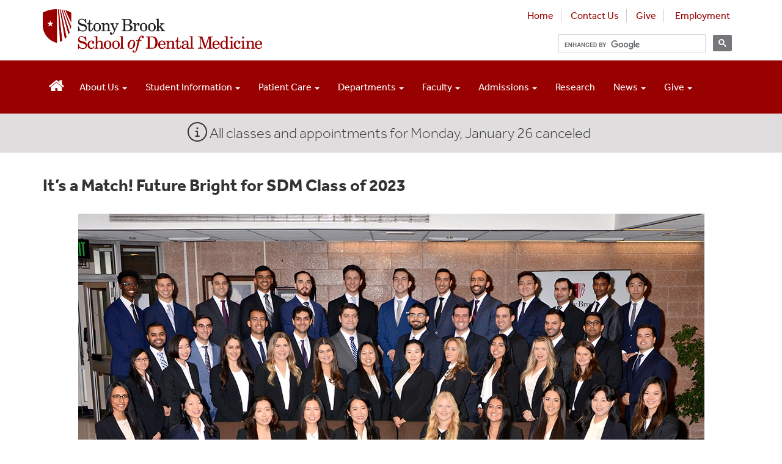

--- FILE ---
content_type: text/html; charset=UTF-8
request_url: https://dentistry.stonybrookmedicine.edu/node/9150
body_size: 18708
content:
<!DOCTYPE html>
<html lang="en" dir="ltr" prefix="content: http://purl.org/rss/1.0/modules/content/  dc: http://purl.org/dc/terms/  foaf: http://xmlns.com/foaf/0.1/  og: http://ogp.me/ns#  rdfs: http://www.w3.org/2000/01/rdf-schema#  schema: http://schema.org/  sioc: http://rdfs.org/sioc/ns#  sioct: http://rdfs.org/sioc/types#  skos: http://www.w3.org/2004/02/skos/core#  xsd: http://www.w3.org/2001/XMLSchema# ">
  <head>
    <meta charset="utf-8" />
<meta name="description" content="Stony Brook School of Dental Medicine’s tradition of placing students into advanced dental education progr" />
<link rel="canonical" href="https://dentistry.stonybrookmedicine.edu/node/9150" />
<link rel="image_src" href="node" />
<meta name="silktide-cms" content="vK2+ylF7fi/X8kkG+TOuuhYm9KfanmT1ruwSz/bUzAw/1pxrBsTpuCFIaPEaQl3h8xbWuniC9mt1Lc91HGBBGYJBskPl4vQkviwRiQXv8oCkAIvREOwejLcf3BYgXwtAT2zdhwNHXThpaFEDVB1R1th4fg1fWvFKIKm3zX++b2I=" />
<meta name="Generator" content="Drupal 10 (https://www.drupal.org)" />
<meta name="MobileOptimized" content="width" />
<meta name="HandheldFriendly" content="true" />
<meta name="viewport" content="width=device-width, initial-scale=1.0" />
<link rel="icon" href="/themes/sbm_pod2018/favicon.ico" type="image/vnd.microsoft.icon" />

    <title>It’s a Match! Future Bright for SDM Class of 2023 | Stony Brook University School of Dental Medicine</title>
    <link rel="stylesheet" media="all" href="/sites/default/files/css/css_cQi-R2q7vldYtQEqnUvYVip74K5nzsm6aajuT-6cLZ0.css?delta=0&amp;language=en&amp;theme=sbm_pod2018&amp;include=eJxNydEOQDAMQNEfKsOTv1k6a2a0m2gl_D0PJB7vuVPdycX92JBbXPCE6QcxI9cEdBrnsn76JmgQv9U4dP3oEteA3Khdz0qglxqJC6gEFrxQQqFyOJtJqP3JDQr4MF0" />
<link rel="stylesheet" media="all" href="https://cdnjs.cloudflare.com/ajax/libs/font-awesome/4.3.0/css/font-awesome.min.css" />
<link rel="stylesheet" media="all" href="/sites/default/files/css/css_RENNnLO2C3Ysnz5s7lL6DkkD2ysVz8pTqZScO0LAWMk.css?delta=2&amp;language=en&amp;theme=sbm_pod2018&amp;include=eJxNydEOQDAMQNEfKsOTv1k6a2a0m2gl_D0PJB7vuVPdycX92JBbXPCE6QcxI9cEdBrnsn76JmgQv9U4dP3oEteA3Khdz0qglxqJC6gEFrxQQqFyOJtJqP3JDQr4MF0" />
<link rel="stylesheet" media="all" href="https://cdn.jsdelivr.net/npm/entreprise7pro-bootstrap@3.4.8/dist/css/bootstrap.min.css" integrity="sha256-zL9fLm9PT7/fK/vb1O9aIIAdm/+bGtxmUm/M1NPTU7Y=" crossorigin="anonymous" />
<link rel="stylesheet" media="all" href="https://cdn.jsdelivr.net/npm/@unicorn-fail/drupal-bootstrap-styles@0.0.2/dist/3.1.1/7.x-3.x/drupal-bootstrap.min.css" integrity="sha512-nrwoY8z0/iCnnY9J1g189dfuRMCdI5JBwgvzKvwXC4dZ+145UNBUs+VdeG/TUuYRqlQbMlL4l8U3yT7pVss9Rg==" crossorigin="anonymous" />
<link rel="stylesheet" media="all" href="https://cdn.jsdelivr.net/npm/@unicorn-fail/drupal-bootstrap-styles@0.0.2/dist/3.1.1/8.x-3.x/drupal-bootstrap.min.css" integrity="sha512-jM5OBHt8tKkl65deNLp2dhFMAwoqHBIbzSW0WiRRwJfHzGoxAFuCowGd9hYi1vU8ce5xpa5IGmZBJujm/7rVtw==" crossorigin="anonymous" />
<link rel="stylesheet" media="all" href="https://cdn.jsdelivr.net/npm/@unicorn-fail/drupal-bootstrap-styles@0.0.2/dist/3.2.0/7.x-3.x/drupal-bootstrap.min.css" integrity="sha512-U2uRfTiJxR2skZ8hIFUv5y6dOBd9s8xW+YtYScDkVzHEen0kU0G9mH8F2W27r6kWdHc0EKYGY3JTT3C4pEN+/g==" crossorigin="anonymous" />
<link rel="stylesheet" media="all" href="https://cdn.jsdelivr.net/npm/@unicorn-fail/drupal-bootstrap-styles@0.0.2/dist/3.2.0/8.x-3.x/drupal-bootstrap.min.css" integrity="sha512-JXQ3Lp7Oc2/VyHbK4DKvRSwk2MVBTb6tV5Zv/3d7UIJKlNEGT1yws9vwOVUkpsTY0o8zcbCLPpCBG2NrZMBJyQ==" crossorigin="anonymous" />
<link rel="stylesheet" media="all" href="https://cdn.jsdelivr.net/npm/@unicorn-fail/drupal-bootstrap-styles@0.0.2/dist/3.3.1/7.x-3.x/drupal-bootstrap.min.css" integrity="sha512-ZbcpXUXjMO/AFuX8V7yWatyCWP4A4HMfXirwInFWwcxibyAu7jHhwgEA1jO4Xt/UACKU29cG5MxhF/i8SpfiWA==" crossorigin="anonymous" />
<link rel="stylesheet" media="all" href="https://cdn.jsdelivr.net/npm/@unicorn-fail/drupal-bootstrap-styles@0.0.2/dist/3.3.1/8.x-3.x/drupal-bootstrap.min.css" integrity="sha512-kTMXGtKrWAdF2+qSCfCTa16wLEVDAAopNlklx4qPXPMamBQOFGHXz0HDwz1bGhstsi17f2SYVNaYVRHWYeg3RQ==" crossorigin="anonymous" />
<link rel="stylesheet" media="all" href="https://cdn.jsdelivr.net/npm/@unicorn-fail/drupal-bootstrap-styles@0.0.2/dist/3.4.0/8.x-3.x/drupal-bootstrap.min.css" integrity="sha512-tGFFYdzcicBwsd5EPO92iUIytu9UkQR3tLMbORL9sfi/WswiHkA1O3ri9yHW+5dXk18Rd+pluMeDBrPKSwNCvw==" crossorigin="anonymous" />
<link rel="stylesheet" media="all" href="/sites/default/files/css/css_9RjhN2R3lQm4hce8SeYGdFigMMOQ9kmK75ZnqZhX6-g.css?delta=11&amp;language=en&amp;theme=sbm_pod2018&amp;include=eJxNydEOQDAMQNEfKsOTv1k6a2a0m2gl_D0PJB7vuVPdycX92JBbXPCE6QcxI9cEdBrnsn76JmgQv9U4dP3oEteA3Khdz0qglxqJC6gEFrxQQqFyOJtJqP3JDQr4MF0" />
<link rel="stylesheet" media="all" href="https://stonybrookmedicine.edu/sites/default/files/webfiles/accordion-v2.css" />

    
<script type="text/javascript">
      window.heapReadyCb=window.heapReadyCb||[],window.heap=window.heap||[],heap.load=function(e,t){window.heap.envId=e,window.heap.clientConfig=t=t||{},window.heap.clientConfig.shouldFetchServerConfig=!1;var a=document.createElement("script");a.type="text/javascript",a.async=!0,a.src="https://cdn.us.heap-api.com/config/"+e+"/heap_config.js";var r=document.getElementsByTagName("script")[0];r.parentNode.insertBefore(a,r);var n=["init","startTracking","stopTracking","track","resetIdentity","identify","identifyHashed","getSessionId","getUserId","getIdentity","addUserProperties","addEventProperties","removeEventProperty","clearEventProperties","addAccountProperties","addAdapter","addTransformer","addTransformerFn","onReady","addPageviewProperties","removePageviewProperty","clearPageviewProperties","trackPageview"],i=function(e){return function(){var t=Array.prototype.slice.call(arguments,0);window.heapReadyCb.push({name:e,fn:function(){heap[e]&&heap[e].apply(heap,t)}})}};for(var p=0;p<n.length;p++)heap[n[p]]=i(n[p])};
      heap.load("1066939382");
    </script>
  </head>
  <body class="path-node page-node-type-news-article">
        <a href="#main-content" class="visually-hidden focusable skip-link">
      Skip to main content
    </a>
    
      <div class="dialog-off-canvas-main-canvas" data-off-canvas-main-canvas>
    <script>
  (function(d) {
    var config = {
      kitId: 'ims3brg',
      scriptTimeout: 3000,
      async: true
    },
    h=d.documentElement,t=setTimeout(function(){h.className=h.className.replace(/\bwf-loading\b/g,"")+" wf-inactive";},config.scriptTimeout),tk=d.createElement("script"),f=false,s=d.getElementsByTagName("script")[0],a;h.className+=" wf-loading";tk.src='https://use.typekit.net/'+config.kitId+'.js';tk.async=true;tk.onload=tk.onreadystatechange=function(){a=this.readyState;if(f||a&&a!="complete"&&a!="loaded")return;f=true;clearTimeout(t);try{Typekit.load(config)}catch(e){}};s.parentNode.insertBefore(tk,s)
  })(document);
</script>

<script src="https://kit.fontawesome.com/37c23c234d.js" crossorigin="anonymous"></script>

<link rel="stylesheet" type="text/css" href="/sites/default/files/webfiles/slick/slick.css"/>

<script type="text/javascript" src="https://code.jquery.com/jquery-1.11.0.min.js"></script>
<script type="text/javascript" src="https://code.jquery.com/jquery-migrate-1.2.1.min.js"></script>

<script src="/sites/default/files/media/js/flowplayer.min.js" type="text/javascript"></script>
<script src="/sites/default/files/media/js/flowplayer-config.js" type="text/javascript"></script>
<link rel="stylesheet" href="/sites/default/files/media/skin/minimalist.css" />
  
                    <div id="branding">
		    <div class="container">
              <div class="region region-branding">
    <section id="block-dentalmedicinelogo" class="block block-block-content block-block-content2d269298-27dd-410b-a0ac-77cade51a6d4 clearfix">
  
    

      
            <div class="field field--name-body field--type-text-with-summary field--label-hidden field--item"><style>
#block-dentalmedicinelogo {
max-width: 359px; float: left !important;
width: 100%;
}
</style>

<div id="SB-Logo"><a href="/home"><img src="/sites/default/files/images/SBM%20SoDental%20Medicine_Stacked_WEB.jpg" alt="Stony Brook School of Dental Medicine Logo" class="img-responsive"></a></div></div>
      
  </section>

<section id="block-topiconbar" class="block block-block-content block-block-content2db5a4d1-88c9-4e1f-a3a3-4e24752ca680 clearfix">
  
    

      
            <div class="field field--name-body field--type-text-with-summary field--label-hidden field--item"><style>
.gsc-search-button-v2, .gsc-search-button-v2:hover, .gsc-search-button-v2:focus {
    border-color: #666666;
    background-color: #CECECE;
    background-image: none;
    filter: none;
}
.cse .gsc-search-button-v2, .gsc-search-button-v2 {
    font-size: 0px;
    padding: 6px 8px;
    width: auto;
    vertical-align: middle;
    border: 1px solid #666666;
    border-radius: 2px;
    -moz-border-radius: 2px;
    -webkit-border-radius: 2px;
    border-color: #76777b;
    background-color: #76777b;
}
.gsc-input-box {
    border: 1px solid #D9D9D9 !important;
    background: #fff;
    height: 30px;
    padding-right: 6px;
}
.gsc-search-box-tools .gsc-search-box .gsc-input {
    padding-right: 6px;
}
.screen-reader-text {
  position: absolute;
  width: 1px;
  height: 1px;
  margin: -1px;
  padding: 0;
  overflow: hidden;
  clip: rect(0, 0, 0, 0);
  border: 0;
}
@media print {
  .no-print {
    display: none;
  }
  a[href]:after {
     font-size: .8em;     
  } 
  div.region.region-sidebar-first {
     display: none;
  }
  .footer{
     display: none;
  }
}
</style>

<script>
  (function() {
    var cx = '017454293054495198147:tlkv0tkigza';
    var gcse = document.createElement('script');
    gcse.type = 'text/javascript';
    gcse.async = true;
    gcse.src = 'https://cse.google.com/cse.js?cx=' + cx;
    var s = document.getElementsByTagName('script')[0];
    s.parentNode.insertBefore(gcse, s);
  })();
</script>

<div class="top-nav-all" style="max-width: 400px; float: right;">
<div style="text-align: right; padding: 0 0 5px 0;">
<ul><li><a href="/home">Home</a></li>
<li><a href="https://www.stonybrookmedicine.edu">Contact Us</a></li>
<li><a href="https://alumniandfriends.stonybrook.edu/site/Donation2?df_id=2941&mfc_pref=T&2941.donation=form1&designation=1028" target="_blank">Give </a></li>
<li class="last"><a href="https://dentistry.stonybrookmedicine.edu/employment-opportunities">Employment</a></li>
</ul>
</div>

<div style="padding: 0 8px 5px 0; max-width: 300px; float: right;">
  <label for="gcse-query" class="screen-reader-text">
    Search this site
  </label>

<gcse:searchbox-only></gcse:searchbox-only>

</div>
</div>

</div>
      
  </section>

<section id="block-tbmegamenu" class="block block-block-content block-block-content5f43376c-1abb-40a7-b4c8-0caa1bc486d6 clearfix">
  
    

      
            <div class="field field--name-body field--type-text-with-summary field--label-hidden field--item"><style>
h2#block-menu-blockprospective-students-new-menu {
margin-top: 0;
font-family: effra,Verdana,Tahoma,"DejaVu Sans",sans-serif;
font-size: 14px;
font-weight: bold;
}
.tb-megamenu .btn-navbar:after {
    content: "Menu";
    padding-left: 8px;
    vertical-align: text-top;
    display: inline-block;
    margin-top: -1px;
    color: #fff;
}
div.tb-megamenu-submenu.triple.dropdown-menu.mega-dropdown-menu.nav-child {
    min-width: 750px;
}
div.tb-megamenu-submenu.double.dropdown-menu.mega-dropdown-menu.nav-child {
    min-width: 600px;
}
div.tb-megamenu-submenu.dropdown-menu.mega-dropdown-menu.nav-child {
    min-width: 400px;
}

li.tb-megamenu-item.level-2.mega.redtext.mega-group > a.mega-group-title {
    font-size: 1.2em;
    color: #990000;
}
li.tb-megamenu-item.level-2.mega.redtext.mega-group > a.mega-group-title.active-trail {
   color: #990000 !important;
}
span.dropdown-toggle.tb-megamenu-no-link {
    padding: 36px 15px 35px 15px !important; 
}
.tb-megamenu .mega-nav .mega-group > .mega-group-title, .tb-megamenu .dropdown-menu .mega-nav .mega-group > .mega-group-title {
    font-weight: bold !important;
    padding: 0 0 0 10px !important;
}
@media (max-width: 738px) {
.tb-megamenu .nav-collapse .nav > li > span.tb-megamenu-no-link {
    font-weight: bold !important;
    color: #000;
    padding: 10px  15px !important;
}
}
.tb-megamenu .nav > li > a:focus, .tb-megamenu .mega-nav > li a:focus, .tb-megamenu .dropdown-menu .mega-nav > li a:focus, .nav > li > a:focus, ul.dropdown-menu > li > a:focus,  .tb-megamenu .nav > li.dropdown.open.active > a:focus {
    outline: 2px solid rgba(0, 0, 0, 0);
    box-shadow: 0 0 0 5px #fff, 0 0 0 8px #004e9a;
    z-index: 10;
    border-radius: 4px;
}
</style></div>
      
  </section>

<section id="block-sitewidecustomcss" class="block block-block-content block-block-contentd4ee3bcf-75a5-4ffc-82e4-f0362468aed9 clearfix">
  
    

      
            <div class="field field--name-body field--type-text-with-summary field--label-hidden field--item"><script type="text/javascript" src="/sites/default/files/webfiles/js/jquery.nestedAccordion.js"></script>
<link href="/sites/default/files/webfiles/css/nested-accordion.css" rel="stylesheet" type="text/css" />

<style>
.content  img {
     padding: 15px;
}
#top {
    max-height: 38px;
    overflow: hidden;
    background: #eee;
    width: 100%;
    clear: both;
    margin: 0;
    padding: 4px 0;
    line-height: 0;
}
div.top-nav-all li {
    list-style: none;
    display: inline-block;
    padding: 0 12px;
    border-right: 1px solid #ccc;
}
div.top-nav-all li.last {
    list-style: none;
    display: inline-block;
    padding: 0 15px;
    border-right: 0;
}
div.gtranslate {
    float: right;
}
.gsc-results .gsc-cursor-box .gsc-cursor-page {
    border-color: transparent;
    background-color: #ffff;
    color: #000;
}
.gsc-results .gsc-cursor-box .gsc-cursor-current-page {
    border-color: transparent;
    background-color: #FFFFFF;
    color: #990000;'
    font-weight: bold;
}
.gsc-tabHeader.gsc-tabhActive, .gsc-refinementHeader.gsc-refinementhActive {
    color: #990000;
    border-color: #990000;
    background-color: #FFFFFF;
}
.gsc-tabHeader.gsc-tabhInactive, .gsc-refinementHeader.gsc-refinementhInactive {
    color: #FFFFFF;
    border-color: #FFFFFF;
    background-color: #828282;
}
.gsc-search-button-v2:focus, a.gsst_a:focus, input.gsc-input:focus, input:focus {
    outline: 3px solid #005fcc;
    outline-offset: 2px;
}
.fa-navicon:before, .fa-reorder:before, .fa-bars:before {
    content: "\f0c9";
    color: #fff;
}
.nav > li >a {
   display: inline-block;
}
#layout .column-home, .column-home {
    float: left;
	width: 33.333%;
}
#layout .column-half, .column-half {
    float: left;
	width: 50%;
}
#layout .column-home-2wide, .column-home-2wide {
    float: left;
	width: 66.666%;
}
.columninner1 ul, .columninner2 ul, div.col-md-4 ul, div.col-md-6 ul, div.col-md-9.clearfix  ul, div.col-md-12.clearfix ul {
	list-style: none;
        padding-left: 1.05em;
} 
.columninner1 li::before, .columninner2 li::before, div.col-md-4 li::before, div.col-md-6 li::before, div.col-md-9.clearfix li::before, div.col-md-12.clearfix li::before  {
    content: "•"; font-family:"Arial Black";
    color: #990000;
    font-size: .8em;
    display: inline-block; 
    width: 1.2em;
    margin-left: -1.2em;
}
div.col-md-4.clearfix li.last, div.col-md-9.clearfix li.last, div.col-md-12.clearfix li.last {
      padding-bottom: 0;
}
h1.specialty {
	color: #6d6e71;
	font-weight: 400;
	font-size: 1.8em;
        margin-top: 0;
}
h2.block_title, h2.block-title{
  font-size: 1.2em;
  line-height: 1em; /* 3rem / 1.5em = 2em */
  margin-top: 1em; /* 1.5rem / 1.5em = 1em */
  margin-bottom: 0;
}
div.paragraph {
        margin-top: 15px;
	margin-bottom:15px;
	clear: both;
	display: inline-block;
        width: 100%;
}
div.field.field--name-field-body-content.field--type-text-long.field--label-hidden.field--item {
    padding-left: 15px;
    padding-right: 15px;
}
div.paragraph.paragraph--type--image-with-right-text.paragraph--view-mode--default {
    padding-left: 15px;
    padding-right: 15px;
}
.btn-red {
	background: #990000;
	width: 100%;
	padding: 8px 12px 12px 12px;
        text-align: center;
        vertical-align: middle;
        cursor: pointer;
	color: #fff;
	margin: 10px 0;
	font-size: 1.15em;
	line-height: 1.12;
        clear: both;
}
div.btn-red.first{
	background: #990000;
	width: 100%;
	padding: 8px 12px 12px 12px;
        text-align: center;
        vertical-align: middle;
        cursor: pointer;
	color: #fff;
	font-size: 1.15em;
	margin: 0 0 10px 0;
	line-height: 1.12;
}
div.btn-red.title{
	background: #990000;
	width: 100%;
	padding: 10px 12px;
        text-align: center;
        vertical-align: middle;
        cursor: pointer;
	color: #fff;
	margin: 10px 0;
	font-weight: 700;
	text-transform: uppercase;
	font-size: 1.15em;
	line-height: 1.15;
}
.btn-red a:link, .btn-red a:visited, .red-dot a:link, .red-dot a:visited {
	color: #fff;
}
.redtext, p.redtext, strong .redtext, span.redtext, div.redtext {
    color: #990000;
}
div.headerphoto {
       max-width: 850px;
 }
.headerphoto td {
      padding:0;
}
.headerphoto img {
       padding: 0 0 20px 0 !important;
       width: 100%;
       height: auto;
       max-width: 281px;
       border-right: 3px solid #ffff;
 }
 .ui-widget-content a {
    color: #990000 !important;
}     
/* ==================================
   Calendar
   ================================== */
#event {
    background-color: #990000;
    padding-top: 15px;
    padding-bottom: 30px;
    color: #fff;
    margin-top: 35px;
    line-height: 20px;
}
#event h1 {
    font-family: "museo-slab", Gerogia, serif;
    font-weight: 100;
    font-size: 2.6em;
}
.calendar-box {
   float: left;
   font-family: "museo-slab", Gerogia, serif;
   background-color: #0091b3;
   color: #fff;
   text-align: center;
   width: 85px;
   margin-right: 15px;
   margin-bottom: 20px;
   padding-top: 20px;
   height: 85px;
}
span.date { 
	font-size: 2.7em;
	font-weight:700;	
}
span.month {
	font-size: 1.4em;
	font-weight: 700;	
}
div.textbox {
	height: 85px;
}
div.textbox span.text {
    height: 85px;
    display: table-cell;
    vertical-align: middle;
	font-weight: bold;
	font-size: 1.25em;
}
.grouped-item {
	margin-top: 40px;
	margin-bottom:40px;
	clear: both;
	display: inline-block;
        width: 100%;
}
.grouped-right-red-nav {
	margin-top: 40px;
	margin-bottom: 40px;
	clear: both;
	display: inline-block;
        width: 100%;
}
/* ==================================
   Boxes with quotes/callout text
   ================================== */

h3.video {
    font-weight: 300; color: #990000; margin-bottom: 9px;
}

div.quotebox-photo {
	height: 290px;
	overflow: hidden;
}
div.quotebox-photo225 {
	height: 225px;
	overflow: hidden;
}
div.quotebox-photo img{
	width: 100%;
	background-size: cover;
}
div.quotebox-photo span.header {
       display: table-cell;
        font-weight: 700;
	font-size: 2.8em;
	line-height: 1em;
	color: #ffffff;
	padding: 35px 25px 25px 25px;
        text-shadow: 2px 2px 4px #000000; 
}

div.quotebox span.pedstext {
    background-color: #2ebfca;
	height: 290px;
        display: table-cell;
        vertical-align: middle;
	font-weight: 700;
	font-size: 1.75em;
	line-height: 1.5em;
	color: #ffffff;
	padding: 15px 25px;
	border-left: 15px solid #fff;
	text-align: center;
	width: 100%;
}
div.quotebox-blue {
        width: 100%;
        background-color: #e5f4f7;
}
div.quotebox-red {
        width: 100%;
        background-color: #990000;
}
div.quotebox-gray {
        width: 100%;
        background-color: #e7e7e8;
}
div.text, div.quotebox-red div.text,  div.quotebox-red span.text  {
	height: 225px;
        display: table-cell;
        vertical-align: middle;
	font-weight: 500;
	font-size: 1.25em;
        color: #ffffff;
	line-height: 1.5em;
	padding: 15px 25px;
}
div.quotebox-blue div.text, div.quotebox-gray div.text,
div.quotebox-blue span.text, div.quotebox-gray span.text {
	height: 225px;
        display: table-cell;
        vertical-align: middle;
	font-weight: 500;
	font-size: 1.25em;
	line-height: 1.4em;
	padding: 15px 25px;
        color: #000000;
}
div.quotebox-blue img, div.quotebox-red img, div.quotebox-gray img{
	width: 100%;
        max-width: 285px;
	background-size: cover;
        padding: 0;
        float: left;
}
div.text ul {
    padding-left: 1.05em;
}
.right-specialty{
	font-size: .85em;
	line-height: 1.1em;
}
.region-bottom {
	border-top: 1px solid #999;
	padding-top: 10px;
        color: #990000;
	margin-top: 15px;
}
.quote-doc {
       font-weight: normal; 
       font-style: italic; 
       font-size: .75em; 
       line-height: 1.2em !important;
       padding-top: 10px;
}
div.quotebox span.videotext {
    background-color: #e7e7e8;
    height: 290px;
    display: table-cell;
    vertical-align: middle;
    font-weight: 700;
    font-size: 1.5em;
    line-height: 1.3em;
    color: #000000;
    padding: 15px 25px;
    border-left: 15px solid #fff;
    text-align: center;
    width: 100%;

}
div.quotebox span.text {
        background-color: #990000;
	height: 290px;
        display: table-cell;
        vertical-align: middle;
	font-weight: 500;
	font-size: 1.65em;
	line-height: 1.4em;
	color: #fff;
	padding: 15px 25px;
	text-align: center;
}

@media (min-width: 320px) and (max-width: 600px) {
#layout .column,  #layout .column-home, #layout .column-home-2wide, .column-home-2wide, .column-home, .columninner1, .columninner2 {
	width: 100%!important;
}
div.quotebox-blue span.text, div.quotebox-red span.text, div.quotebox-gray span.text, div.quotebox span.pedstext {
	height: auto !important;
	font-size: 1.4em !important;
	display: block !important;	
        margin: 0 auto;
        text-align: center;
}

div.quotebox-blue, div.quotebox-red, div.quotebox-gray {
	height: auto !important;
	display: block !important;	
        margin: 0 auto;
        width: 80%;
}
div.quotebox-blue img, div.quotebox-red img, div.quotebox-gray img {
       max-width: 420px;
       height: auto;
}
}

/* ==================================
   Photo boxes with overlay at bottom
   ================================== */

.left-photo {
    border-right: 2px solid #fff;
}
.photoBox  .inner {
  -webkit-background-size: cover;
  -moz-background-size: cover;
  -o-background-size: cover;
  background-size: cover;
  position: relative;
  z-index: 10;
  overflow: hidden;
  height: 250px;
  background-color: #000;
  background-repeat: no-repeat;
  background-position: center;
  box-shadow: 0 0 190px rgba(0,0,0,0.2) inset;
}

.photoBox::after {
    clear: both;
    content: "";
    display: table; 
}
  .photoBox:first-child {
    clear: both; 
}
h3.photoBox-title {
display: inline-block;
position: absolute;
bottom: 0;
left: 0;
right: 0;
margin-bottom: 0;
padding: 10px;
text-align: center;
color: #990000;
font-size: 1.3em;
font-weight: 700;
overflow: hidden;
-webkit-line-clamp: 6;
-webkit-box-orient: vertical;
background: rgba(230, 244, 2470, 0.8);
line-height: 1.3em;
word-spacing: 0.1em;
cursor: pointer;
}
.NewsEntry {
    padding: 18px;
}
.NewsRow {
 margin-bottom: 18px;
}
.news-image {
    float: left;
    padding-right: 20px;
    position: relative;
    display: block;
    max-width: 275px;
    height: auto;
}
.newslist {
    list-style: none;
}
.newsTitle {
    font-size: 19px;
    line-height: 1.18;
}
a.newsTitle {
    color: #000;
}
.date-posted {
    font-size: 12px;
    line-height: 18px;
    color: #818181;
    padding: 8px 0;
}
@media only screen and (max-width: 760px) and (min-width: 320px) {
.photoBox  .inner2 {
   height: 250px;
}
}
@media only screen and (max-width: 550px) and (min-width: 320px) {
.news-image {
    max-width: 100%;
}
}
.mail-wrap, a:link {
  word-wrap: break-word; 
}
.footer .copyright {
    font-size: 1em;
    line-height: 2em;
}
.footer ul {
  padding-left: 0;
}
.footer li {
    list-style: none;
    padding-bottom: 12px;
}
.copyright a {
    padding: 0 32px 15px 0;
    display: inline-block;
}
</style></div>
      
  </section>


  </div>

            </div>
		  </div>
              
          <header class="navbar navbar-default" id="navbar" role="banner">
              <div class="container">
            <div class="navbar-header">
          <div class="region region-navigation">
    <section id="block-homeicon" class="block block-block-content block-block-contenta83c1247-81bc-43ae-bd29-1247d3d1e3f0 clearfix">
  
    

      
            <div class="field field--name-body field--type-text-with-summary field--label-hidden field--item"><style>
div#home-icon {
    float: left;
    margin-top: 19px;
    margin-left: 10px;
    position: absolute;
    align-content: flex-end;
    z-index: 1;
    top: 0;
}
div.square-rays {
    background: none; 
    background-size: contain !important; 
    height: 65px; width: 65px; 
    margin-top: 10px; float: left; 
    position: absolute; align-content: flex-end;
}
@media (max-width: 979px) and (min-width: 320px) {
div#home-icon {
    margin-top: 8px !important;
    margin-left: 12px;
}
div.square-rays {
    background: none; 
    background-size: contain !important; 
    height: 45px; width: 45px; 
    left: 10px;
    margin-top: 0px;
}
}
</style>
<div class="square-rays">
<div id="home-icon"><a href="/" aria-label="Visit the homepage of the School of Dental Medicine"><img src="/sites/default/files/images/homepage-icon.png" style="max-width: 25px; height: auto;" aria-label="School of Dental Medicine website home Icon" /></a></div>
</div></div>
      
  </section>

<section id="block-mainmenu" class="block block-tb-megamenu block-tb-megamenu-menu-blockmain clearfix">
  
    

      <style type="text/css">
  .tb-megamenu.animate .mega > .mega-dropdown-menu, .tb-megamenu.animate.slide .mega > .mega-dropdown-menu > div {
    transition-delay: 200ms;  -webkit-transition-delay: 200ms;  -ms-transition-delay: 200ms;  -o-transition-delay: 200ms;  transition-duration: 400ms;  -webkit-transition-duration: 400ms;  -ms-transition-duration: 400ms;  -o-transition-duration: 400ms;
  }
</style>
<div  class="tb-megamenu tb-megamenu-main style-sbmedicine animate fading" data-duration="400" data-delay="200" id="tb-megamenu-main" role="navigation" aria-label="Main navigation">
      <button aria-label="Open main menu" data-target=".nav-collapse" data-toggle="collapse" class="btn btn-navbar tb-megamenu-button" type="button">
      <i class="fa fa-reorder"></i>
    </button>
    <div class="nav-collapse ">
    <ul  class="tb-megamenu-nav nav level-0 items-9" role="list" >
        <li  class="tb-megamenu-item level-1 mega dropdown" data-id="menu_link_content:3f3b2004-9068-4707-aa99-ef0fc925a73c" data-level="1" data-type="menu_item" data-class="" data-xicon="" data-caption="" data-alignsub="" data-group="0" data-hidewcol="0" data-hidesub="0" data-label="About Us" aria-level="1" >
      <a href="/about"  class="dropdown-toggle" aria-label="Open main submenu" aria-expanded="false">
          About Us
          <span class="caret"></span>
          </a>
  <div  class="tb-megamenu-submenu dropdown-menu mega-dropdown-menu nav-child" data-class="" data-width="" role="list">
  <div class="mega-dropdown-inner">
          <div  class="tb-megamenu-row row-fluid">
      <div  class="tb-megamenu-column span12 mega-col-nav" data-class="" data-width="12" data-hidewcol="0" id="tb-megamenu-column-1">
  <div class="tb-megamenu-column-inner mega-inner clearfix">
               <ul  class="tb-megamenu-subnav mega-nav level-1 items-5" role="list">
        <li  class="tb-megamenu-item level-2 mega" data-id="menu_link_content:bdde92bc-e7cb-4fdb-88cc-922821e6d179" data-level="2" data-type="menu_item" data-class="" data-xicon="" data-caption="" data-alignsub="" data-group="0" data-hidewcol="0" data-hidesub="0" data-label="" aria-level="2" >
      <a href="/administration" >
          Leadership
          </a>
  
</li>

        <li  class="tb-megamenu-item level-2 mega" data-id="menu_link_content:b1b341ae-dc3f-4e98-853c-f758bd2a0548" data-level="2" data-type="menu_item" data-class="" data-xicon="" data-caption="" data-alignsub="" data-group="0" data-hidewcol="0" data-hidesub="0" data-label="Mission, Vision and Core Values" aria-level="2" >
      <a href="/mission" >
          Mission, Vision and Core Values
          </a>
  
</li>

        <li  class="tb-megamenu-item level-2 mega" data-id="menu_link_content:6f98f3ab-38c5-401b-97a7-92fa6d5af48d" data-level="2" data-type="menu_item" data-class="" data-xicon="" data-caption="" data-alignsub="" data-group="0" data-hidewcol="0" data-hidesub="0" data-label="Diversity, Equity and Inclusion" aria-level="2" >
      <a href="https://dentistry.stonybrookmedicine.edu/diversity"  title="Diversity, Equity and Inclusion Initiatives">
          Diversity, Equity and Inclusion
          </a>
  
</li>

        <li  class="tb-megamenu-item level-2 mega" data-id="menu_link_content:68a977c0-dd87-43fd-88f9-2370435b825d" data-level="2" data-type="menu_item" data-class="" data-xicon="" data-caption="" data-alignsub="" data-group="0" data-hidewcol="0" data-hidesub="0" data-label="Strategic Plan" aria-level="2" >
      <a href="https://dentistry.stonybrookmedicine.edu/sites/default/files/DentalSP/index.html" >
          Strategic Plan
          </a>
  
</li>

        <li  class="tb-megamenu-item level-2 mega" data-id="menu_link_content:433192db-44bc-4a85-92fd-d2f85a83b884" data-level="2" data-type="menu_item" data-class="" data-xicon="" data-caption="" data-alignsub="" data-group="0" data-hidewcol="0" data-hidesub="0" data-label="" aria-level="2" >
      <a href="https://dentistry.stonybrookmedicine.edu/sites/default/files/Stony%20Brook%20SDM%20Mandatory%20Professional%20Licensure%20Disclosure.pdf"  title="SDM Licensing Disclosures">
          Licensing Disclosures
          </a>
  
</li>

  </ul>

      </div>
</div>

  </div>

      </div>
</div>

</li>

        <li  class="tb-megamenu-item level-1 mega dropdown" data-id="menu_link_content:4dff4660-808e-4bea-a681-0447b5734c95" data-level="1" data-type="menu_item" data-class="" data-xicon="" data-caption="" data-alignsub="" data-group="0" data-hidewcol="0" data-hidesub="0" data-label="Student Information" aria-level="1" >
      <a href="/student"  class="dropdown-toggle" aria-label="Open main submenu" title="Links for Community" aria-expanded="false">
          Student Information
          <span class="caret"></span>
          </a>
  <div  class="tb-megamenu-submenu dropdown-menu mega-dropdown-menu nav-child" data-class="" data-width="" role="list">
  <div class="mega-dropdown-inner">
          <div  class="tb-megamenu-row row-fluid">
      <div  class="tb-megamenu-column span12 mega-col-nav" data-class="" data-width="12" data-hidewcol="0" id="tb-megamenu-column-2">
  <div class="tb-megamenu-column-inner mega-inner clearfix">
               <ul  class="tb-megamenu-subnav mega-nav level-1 items-11" role="list">
        <li  class="tb-megamenu-item level-2 mega" data-id="menu_link_content:2878f5ed-9ad4-432d-a91f-f221b807496a" data-level="2" data-type="menu_item" data-class="" data-xicon="" data-caption="" data-alignsub="" data-group="0" data-hidewcol="0" data-hidesub="0" data-label="" aria-level="2" >
      <a href="/studentservices" >
          Office of Education
          </a>
  
</li>

        <li  class="tb-megamenu-item level-2 mega" data-id="menu_link_content:4b101c6e-0e93-4177-bae2-bf66788522f9" data-level="2" data-type="menu_item" data-class="" data-xicon="" data-caption="" data-alignsub="" data-group="0" data-hidewcol="0" data-hidesub="0" data-label="" aria-level="2" >
      <a href="https://cbase.som.sunysb.edu/conet/calendar/stud_mainframe.cfm?school=dental" >
          Academic Calendars
          </a>
  
</li>

        <li  class="tb-megamenu-item level-2 mega" data-id="menu_link_content:15258b21-213d-4c71-b48e-d918caf90255" data-level="2" data-type="menu_item" data-class="" data-xicon="" data-caption="" data-alignsub="" data-group="0" data-hidewcol="0" data-hidesub="0" data-label="" aria-level="2" >
      <a href="/courses" >
          Courses and Curriculum
          </a>
  
</li>

        <li  class="tb-megamenu-item level-2 mega" data-id="menu_link_content:3dbd652e-4345-4e6a-ba0c-edac9db6e178" data-level="2" data-type="menu_item" data-class="" data-xicon="" data-caption="" data-alignsub="" data-group="0" data-hidewcol="0" data-hidesub="0" data-label="" aria-level="2" >
      <a href="https://cbase.som.sunysb.edu/students/students/menu.cfm" >
          CBase
          </a>
  
</li>

        <li  class="tb-megamenu-item level-2 mega" data-id="menu_link_content:2df5490b-c01f-4dc0-a586-0d9e4247286e" data-level="2" data-type="menu_item" data-class="" data-xicon="" data-caption="" data-alignsub="" data-group="0" data-hidewcol="0" data-hidesub="0" data-label="" aria-level="2" >
      <a href="https://dentistry.stonybrookmedicine.edu/tuition_financial_aid"  title="Information on Financing Your Education">
          Tuition, Fees and Financial Aid
          </a>
  
</li>

        <li  class="tb-megamenu-item level-2 mega" data-id="menu_link_content:b7c64cb7-7ccf-4429-88fe-140bc37c3a21" data-level="2" data-type="menu_item" data-class="" data-xicon="" data-caption="" data-alignsub="" data-group="0" data-hidewcol="0" data-hidesub="0" data-label="" aria-level="2" >
      <a href="/policy" >
          Policies and Procedures
          </a>
  
</li>

        <li  class="tb-megamenu-item level-2 mega" data-id="menu_link_content:8e0c4067-90b1-4089-811d-2c89fb7fd881" data-level="2" data-type="menu_item" data-class="" data-xicon="" data-caption="" data-alignsub="" data-group="0" data-hidewcol="0" data-hidesub="0" data-label="" aria-level="2" >
      <a href="/studentaffairs" >
          Student Affairs
          </a>
  
</li>

        <li  class="tb-megamenu-item level-2 mega" data-id="menu_link_content:6c1e60a5-3a16-4c31-ae91-85a07604c466" data-level="2" data-type="menu_item" data-class="" data-xicon="" data-caption="" data-alignsub="" data-group="0" data-hidewcol="0" data-hidesub="0" data-label="" aria-level="2" >
      <a href="https://www.stonybrook.edu/commcms/studentaffairs/caps/" >
          Counseling Center
          </a>
  
</li>

        <li  class="tb-megamenu-item level-2 mega" data-id="menu_link_content:142c10ba-bd30-4b33-97e1-5e25180fd936" data-level="2" data-type="menu_item" data-class="" data-xicon="" data-caption="" data-alignsub="" data-group="0" data-hidewcol="0" data-hidesub="0" data-label="" aria-level="2" >
      <a href="https://dentistry.stonybrookmedicine.edu/sites/default/files/Parchment%20Service_Communication.pdf" >
          Transcript Requests
          </a>
  
</li>

        <li  class="tb-megamenu-item level-2 mega" data-id="menu_link_content:82147ee8-d0fd-48b6-99de-823348016417" data-level="2" data-type="menu_item" data-class="" data-xicon="" data-caption="" data-alignsub="" data-group="0" data-hidewcol="0" data-hidesub="0" data-label="" aria-level="2" >
      <a href="/helpful_links" >
          Helpful Links
          </a>
  
</li>

        <li  class="tb-megamenu-item level-2 mega" data-id="menu_link_content:df42562f-2a43-436d-930d-c787bd4c92a3" data-level="2" data-type="menu_item" data-class="" data-xicon="" data-caption="" data-alignsub="" data-group="0" data-hidewcol="0" data-hidesub="0" data-label="" aria-level="2" >
      <a href="https://www.stonybrook.edu/alumni/chapters/school-of-dental-medicine/" >
          Alumni
          </a>
  
</li>

  </ul>

      </div>
</div>

  </div>

      </div>
</div>

</li>

        <li  class="tb-megamenu-item level-1 mega dropdown" data-id="menu_link_content:6b241298-b02d-442c-9e07-8ca789c708c7" data-level="1" data-type="menu_item" data-class="" data-xicon="" data-caption="" data-alignsub="" data-group="0" data-hidewcol="0" data-hidesub="0" data-label="Patient Care" aria-level="1" >
      <a href="/patientcare"  class="dropdown-toggle" aria-label="Open main submenu" aria-expanded="false">
          Patient Care
          <span class="caret"></span>
          </a>
  <div  class="tb-megamenu-submenu dropdown-menu mega-dropdown-menu nav-child" data-class="" data-width="" role="list">
  <div class="mega-dropdown-inner">
          <div  class="tb-megamenu-row row-fluid">
      <div  class="tb-megamenu-column span12 mega-col-nav" data-class="" data-width="12" data-hidewcol="0" id="tb-megamenu-column-3">
  <div class="tb-megamenu-column-inner mega-inner clearfix">
               <ul  class="tb-megamenu-subnav mega-nav level-1 items-6" role="list">
        <li  class="tb-megamenu-item level-2 mega" data-id="menu_link_content:b9d250fd-8c26-4c40-95da-89aa724e22bf" data-level="2" data-type="menu_item" data-class="" data-xicon="" data-caption="" data-alignsub="" data-group="0" data-hidewcol="0" data-hidesub="0" data-label="" aria-level="2" >
      <a href="/patientcare" >
          Patient Care Information
          </a>
  
</li>

        <li  class="tb-megamenu-item level-2 mega" data-id="menu_link_content:ce35ba35-7e88-4543-871e-c224300389ad" data-level="2" data-type="menu_item" data-class="" data-xicon="" data-caption="" data-alignsub="" data-group="0" data-hidewcol="0" data-hidesub="0" data-label="" aria-level="2" >
      <a href="https://dentistry.stonybrookmedicine.edu/dentalcarecenter/emergency"  title="Emergency services information">
          Emergency Services
          </a>
  
</li>

        <li  class="tb-megamenu-item level-2 mega" data-id="menu_link_content:a513c68f-dc7a-4d66-9afb-18537d82dd4e" data-level="2" data-type="menu_item" data-class="" data-xicon="" data-caption="" data-alignsub="" data-group="0" data-hidewcol="0" data-hidesub="0" data-label="" aria-level="2" >
      <a href="https://pay.instamed.com/Form/PaymentPortal/Default?id=STONYBROOKDENTAL" >
          Make a Payment
          </a>
  
</li>

        <li  class="tb-megamenu-item level-2 mega" data-id="menu_link_content:1d03f19e-699d-4612-85f4-6886bbaf2d71" data-level="2" data-type="menu_item" data-class="" data-xicon="" data-caption="" data-alignsub="" data-group="0" data-hidewcol="0" data-hidesub="0" data-label="Patient Portal for Current Patients" aria-level="2" >
      <a href="/dentalcarecenter/patient_portal" >
          Patient Portal for Current Patients
          </a>
  
</li>

        <li  class="tb-megamenu-item level-2 mega" data-id="menu_link_content:1a88c48c-b6bf-4d3f-91e1-12429389fee3" data-level="2" data-type="menu_item" data-class="" data-xicon="" data-caption="" data-alignsub="" data-group="0" data-hidewcol="0" data-hidesub="0" data-label="Maps &amp;amp;amp;amp;amp;amp;amp;amp;amp;amp;amp;amp;amp;amp;amp;amp;amp;amp;amp;amp;amp;amp;amp;amp;amp;amp; Directions" aria-level="2" >
      <a href="/directions" >
          Maps and Directions
          </a>
  
</li>

        <li  class="tb-megamenu-item level-2 mega" data-id="menu_link_content:3c787505-ebda-4729-891d-31c5fa62154c" data-level="2" data-type="menu_item" data-class="" data-xicon="" data-caption="" data-alignsub="" data-group="0" data-hidewcol="0" data-hidesub="0" data-label="" aria-level="2" >
      <a href="https://dentistry.stonybrookmedicine.edu/dentalcarecenter/directory"  title="Hours of operation and contact information">
          Contact Us
          </a>
  
</li>

  </ul>

      </div>
</div>

  </div>

      </div>
</div>

</li>

        <li  class="tb-megamenu-item level-1 mega dropdown" data-id="menu_link_content:20470051-098c-499e-84d0-fe5163b25162" data-level="1" data-type="menu_item" data-class="" data-xicon="" data-caption="" data-alignsub="" data-group="0" data-hidewcol="0" data-hidesub="0" data-label="Departments" aria-level="1" >
      <a href="/generaldentistry"  class="dropdown-toggle" aria-label="Open main submenu" aria-expanded="false">
          Departments
          <span class="caret"></span>
          </a>
  <div  class="tb-megamenu-submenu dropdown-menu mega-dropdown-menu nav-child" data-class="" data-width="" role="list">
  <div class="mega-dropdown-inner">
          <div  class="tb-megamenu-row row-fluid">
      <div  class="tb-megamenu-column span12 mega-col-nav" data-class="" data-width="12" data-hidewcol="0" id="tb-megamenu-column-4">
  <div class="tb-megamenu-column-inner mega-inner clearfix">
               <ul  class="tb-megamenu-subnav mega-nav level-1 items-6" role="list">
        <li  class="tb-megamenu-item level-2 mega" data-id="menu_link_content:7e6b37e0-07da-483b-946a-ee921858106f" data-level="2" data-type="menu_item" data-class="" data-xicon="" data-caption="" data-alignsub="" data-group="0" data-hidewcol="0" data-hidesub="0" data-label="General Dentistry" aria-level="2" >
      <a href="/generaldentistry" >
          General Dentistry
          </a>
  
</li>

        <li  class="tb-megamenu-item level-2 mega" data-id="menu_link_content:0233bd5a-ca21-4752-ac76-fa289473982f" data-level="2" data-type="menu_item" data-class="" data-xicon="" data-caption="" data-alignsub="" data-group="0" data-hidewcol="0" data-hidesub="0" data-label="Oral &amp;amp;amp;amp;amp;amp;amp;amp;amp;amp;amp;amp;amp;amp;amp;amp;amp;amp;amp;amp;amp;amp;amp;amp;amp;amp; Maxillofacial Surgery" aria-level="2" >
      <a href="/oralsurgery" >
          Oral and Maxillofacial Surgery
          </a>
  
</li>

        <li  class="tb-megamenu-item level-2 mega" data-id="menu_link_content:47eb1489-802f-4e57-8fd1-e8b227b3d69b" data-level="2" data-type="menu_item" data-class="" data-xicon="" data-caption="" data-alignsub="" data-group="0" data-hidewcol="0" data-hidesub="0" data-label="Oral Biology &amp;amp;amp;amp;amp;amp;amp;amp;amp;amp;amp;amp;amp;amp;amp;amp;amp;amp;amp;amp;amp;amp;amp;amp;amp;amp; Pathology" aria-level="2" >
      <a href="/oralbiology" >
          Oral Biology and Pathology
          </a>
  
</li>

        <li  class="tb-megamenu-item level-2 mega" data-id="menu_link_content:eaecd945-2920-492c-996b-8b217186522e" data-level="2" data-type="menu_item" data-class="" data-xicon="" data-caption="" data-alignsub="" data-group="0" data-hidewcol="0" data-hidesub="0" data-label="Orthodontics &amp;amp;amp;amp;amp;amp;amp;amp;amp;amp;amp;amp;amp;amp;amp;amp;amp;amp;amp;amp;amp;amp;amp;amp;amp;amp; Pediatric Dentistry" aria-level="2" >
      <a href="/orthodept" >
          Orthodontics and Pediatric Dentistry
          </a>
  
</li>

        <li  class="tb-megamenu-item level-2 mega dropdown-submenu" data-id="menu_link_content:6403f6da-f36f-463a-b292-e01ee3c438ad" data-level="2" data-type="menu_item" data-class="" data-xicon="" data-caption="" data-alignsub="" data-group="0" data-hidewcol="0" data-hidesub="0" data-label="Periodontology " aria-level="2" >
      <a href="/periodontology"  class="dropdown-toggle" aria-expanded="false">
          Periodontics and Endodontics
          <span class="caret"></span>
          </a>
  <div  class="tb-megamenu-submenu dropdown-menu mega-dropdown-menu nav-child" data-class="" data-width="" role="list">
  <div class="mega-dropdown-inner">
          <div  class="tb-megamenu-row row-fluid">
      <div  class="tb-megamenu-column span12 mega-col-nav" data-class="" data-width="12" data-hidewcol="0" id="tb-megamenu-column-5">
  <div class="tb-megamenu-column-inner mega-inner clearfix">
               <ul  class="tb-megamenu-subnav mega-nav level-2 items-1" role="list">
        <li  class="tb-megamenu-item level-3 mega" data-id="menu_link_content:5050cf46-eaa2-4def-a325-72a3604fcc32" data-level="3" data-type="menu_item" data-class="" data-xicon="" data-caption="" data-alignsub="" data-group="0" data-hidewcol="0" data-hidesub="0" data-label="Division of Endodontics" aria-level="3" >
      <a href="https://dentistry.stonybrookmedicine.edu/dentalprograms/endodontics" >
          Division of Endodontics
          </a>
  
</li>

  </ul>

      </div>
</div>

  </div>

      </div>
</div>

</li>

        <li  class="tb-megamenu-item level-2 mega" data-id="menu_link_content:17661d58-27ab-4797-abdc-5bf74fb9b18a" data-level="2" data-type="menu_item" data-class="" data-xicon="" data-caption="" data-alignsub="" data-group="0" data-hidewcol="0" data-hidesub="0" data-label="Prosthodontics and Digital Technology" aria-level="2" >
      <a href="/prosthodontics-digital" >
          Prosthodontics and Digital Technology
          </a>
  
</li>

  </ul>

      </div>
</div>

  </div>

      </div>
</div>

</li>

        <li  class="tb-megamenu-item level-1 mega dropdown" data-id="menu_link_content:c250293b-648a-41ce-a4f4-af0b51274de8" data-level="1" data-type="menu_item" data-class="" data-xicon="" data-caption="" data-alignsub="" data-group="0" data-hidewcol="0" data-hidesub="0" data-label="Faculty" aria-level="1" >
      <a href="/faculty/directory"  class="dropdown-toggle" aria-label="Open main submenu" aria-expanded="false">
          Faculty
          <span class="caret"></span>
          </a>
  <div  class="tb-megamenu-submenu dropdown-menu mega-dropdown-menu nav-child" data-class="" data-width="" role="list">
  <div class="mega-dropdown-inner">
          <div  class="tb-megamenu-row row-fluid">
      <div  class="tb-megamenu-column span12 mega-col-nav" data-class="" data-width="12" data-hidewcol="0" id="tb-megamenu-column-6">
  <div class="tb-megamenu-column-inner mega-inner clearfix">
               <ul  class="tb-megamenu-subnav mega-nav level-1 items-6" role="list">
        <li  class="tb-megamenu-item level-2 mega" data-id="menu_link_content:7707361e-55c8-4794-8e04-58a1603f0815" data-level="2" data-type="menu_item" data-class="" data-xicon="" data-caption="" data-alignsub="" data-group="0" data-hidewcol="0" data-hidesub="0" data-label="Faculty Directory" aria-level="2" >
      <a href="/faculty/directory" >
          Faculty Directory
          </a>
  
</li>

        <li  class="tb-megamenu-item level-2 mega" data-id="menu_link_content:52f8e8b5-fb3b-4069-a6f5-b25687e8988a" data-level="2" data-type="menu_item" data-class="" data-xicon="" data-caption="" data-alignsub="" data-group="0" data-hidewcol="0" data-hidesub="0" data-label="CBase Links" aria-level="2" >
      <a href="/facultyinfo" >
          CBase Links
          </a>
  
</li>

        <li  class="tb-megamenu-item level-2 mega" data-id="menu_link_content:51fa54b5-5417-417b-aa7e-a0bf11207511" data-level="2" data-type="menu_item" data-class="" data-xicon="" data-caption="" data-alignsub="" data-group="0" data-hidewcol="0" data-hidesub="0" data-label="Policies &amp;amp;amp;amp;amp;amp;amp;amp;amp;amp;amp;amp;amp;amp;amp;amp;amp;amp;amp;amp;amp;amp;amp;amp;amp;amp; Procedures " aria-level="2" >
      <a href="/policylinks" >
          Policies and Procedures 
          </a>
  
</li>

        <li  class="tb-megamenu-item level-2 mega" data-id="menu_link_content:2c8358db-99b9-4296-bc75-7ff1f274b9a9" data-level="2" data-type="menu_item" data-class="" data-xicon="" data-caption="" data-alignsub="" data-group="0" data-hidewcol="0" data-hidesub="0" data-label="Continuing Education" aria-level="2" >
      <a href="/coned" >
          Continuing Education
          </a>
  
</li>

        <li  class="tb-megamenu-item level-2 mega" data-id="menu_link_content:7d2025ee-7214-427a-8cf3-c88fdc5c996c" data-level="2" data-type="menu_item" data-class="" data-xicon="" data-caption="" data-alignsub="" data-group="0" data-hidewcol="0" data-hidesub="0" data-label="Stony Brook Medicine Email" aria-level="2" >
      <a href="https://outlook.office365.com/"  target="_blank">
          Stony Brook Medicine Email
          </a>
  
</li>

        <li  class="tb-megamenu-item level-2 mega" data-id="menu_link_content:3b2ff740-d49b-4d8d-8212-72cf0528b64d" data-level="2" data-type="menu_item" data-class="" data-xicon="" data-caption="" data-alignsub="" data-group="0" data-hidewcol="0" data-hidesub="0" data-label="Faculty Resources" aria-level="2" >
      <a href="https://dentistry.stonybrookmedicine.edu/faculty/guide" >
          Faculty Resources
          </a>
  
</li>

  </ul>

      </div>
</div>

  </div>

      </div>
</div>

</li>

        <li  class="tb-megamenu-item level-1 mega dropdown" data-id="menu_link_content:36ebd33f-c100-4909-9bdc-ab225b19e908" data-level="1" data-type="menu_item" data-class="" data-xicon="" data-caption="" data-alignsub="" data-group="0" data-hidewcol="0" data-hidesub="0" data-label="Admissions" aria-level="1" >
      <a href="/admissions"  class="dropdown-toggle" aria-label="Open main submenu" aria-expanded="false">
          Admissions
          <span class="caret"></span>
          </a>
  <div  class="tb-megamenu-submenu dropdown-menu mega-dropdown-menu nav-child" data-class="" data-width="" role="list">
  <div class="mega-dropdown-inner">
          <div  class="tb-megamenu-row row-fluid">
      <div  class="tb-megamenu-column span12 mega-col-nav" data-class="" data-width="12" data-hidewcol="0" id="tb-megamenu-column-6">
  <div class="tb-megamenu-column-inner mega-inner clearfix">
               <ul  class="tb-megamenu-subnav mega-nav level-1 items-12" role="list">
        <li  class="tb-megamenu-item level-2 mega" data-id="menu_link_content:d033d05b-f59b-4c13-897d-97d5696f70e4" data-level="2" data-type="menu_item" data-class="" data-xicon="" data-caption="" data-alignsub="" data-group="0" data-hidewcol="0" data-hidesub="0" data-label="Doctor of Dental Surgery" aria-level="2" >
      <a href="/admissions" >
          Doctor of Dental Surgery
          </a>
  
</li>

        <li  class="tb-megamenu-item level-2 mega" data-id="menu_link_content:434cf4af-5bd9-4d2b-9287-ed698241ff56" data-level="2" data-type="menu_item" data-class="" data-xicon="" data-caption="" data-alignsub="" data-group="0" data-hidewcol="0" data-hidesub="0" data-label="MS/PhD in Oral Biology &amp;amp;amp;amp;amp;amp;amp;amp;amp;amp;amp;amp;amp;amp;amp;amp;amp;amp;amp;amp;amp;amp;amp;amp;amp;amp; Pathology" aria-level="2" >
      <a href="/amisms_phd" >
          MS/PhD in Oral Biology and Pathology
          </a>
  
</li>

        <li  class="tb-megamenu-item level-2 mega" data-id="menu_link_content:b149068b-b1bd-41e8-abfa-0767d6dce889" data-level="2" data-type="menu_item" data-class="" data-xicon="" data-caption="" data-alignsub="" data-group="0" data-hidewcol="0" data-hidesub="0" data-label="Advanced Education Program in General Practice Residency" aria-level="2" >
      <a href="https://dentistry.stonybrookmedicine.edu/dentalprograms/generalpracticeresidency" >
          Advanced Dental Education Program in General Practice Residency
          </a>
  
</li>

        <li  class="tb-megamenu-item level-2 mega" data-id="menu_link_content:b6852d16-b5bd-4605-94dc-b7ba0ab963a7" data-level="2" data-type="menu_item" data-class="" data-xicon="" data-caption="" data-alignsub="" data-group="0" data-hidewcol="0" data-hidesub="0" data-label="Advanced Dental Education Program in Dental Anesthesiology" aria-level="2" >
      <a href="/anesthesiology/dental/admissions" >
          Advanced Dental Education Program in Dental Anesthesiology
          </a>
  
</li>

        <li  class="tb-megamenu-item level-2 mega" data-id="menu_link_content:c9d27bf6-4552-49d6-bd01-63483dd4690f" data-level="2" data-type="menu_item" data-class="" data-xicon="" data-caption="" data-alignsub="" data-group="0" data-hidewcol="0" data-hidesub="0" data-label="Advanced Dental Education Program in Endodontics" aria-level="2" >
      <a href="https://dentistry.stonybrookmedicine.edu/dentalprograms/endodontics" >
          Advanced Dental Education Program in Endodontics
          </a>
  
</li>

        <li  class="tb-megamenu-item level-2 mega" data-id="menu_link_content:df974904-c104-44bd-b3f0-29a80f277270" data-level="2" data-type="menu_item" data-class="" data-xicon="" data-caption="" data-alignsub="" data-group="0" data-hidewcol="0" data-hidesub="0" data-label="Advanced Dental Education Program in Oral and Maxillofacial Radiology" aria-level="2" >
      <a href="/dentalprograms/omfradiology" >
          Advanced Dental Education Program in Oral and Maxillofacial Radiology
          </a>
  
</li>

        <li  class="tb-megamenu-item level-2 mega" data-id="menu_link_content:1d886b6f-2049-4e7c-ae5b-d098f9affa8d" data-level="2" data-type="menu_item" data-class="" data-xicon="" data-caption="" data-alignsub="" data-group="0" data-hidewcol="0" data-hidesub="0" data-label="Advanced Dental Education Program in Orthodontics and Dentofacial Orthopedics" aria-level="2" >
      <a href="/dentalprograms/orthodontics" >
          Advanced Dental Education Program in Orthodontics and Dentofacial Orthopedics
          </a>
  
</li>

        <li  class="tb-megamenu-item level-2 mega" data-id="menu_link_content:aa05aa84-0a63-4eb2-80a0-5b84ed2237b2" data-level="2" data-type="menu_item" data-class="" data-xicon="" data-caption="" data-alignsub="" data-group="0" data-hidewcol="0" data-hidesub="0" data-label="Advanced Dental Education Program in Pediatric Dentistry" aria-level="2" >
      <a href="/dentalprograms/pediatricdentistry"  title="Joint Commission Public Notice">
          Advanced Dental Education Program in Pediatric Dentistry
          </a>
  
</li>

        <li  class="tb-megamenu-item level-2 mega" data-id="menu_link_content:5306a659-cf32-49ba-be19-fe183b153c15" data-level="2" data-type="menu_item" data-class="" data-xicon="" data-caption="" data-alignsub="" data-group="0" data-hidewcol="0" data-hidesub="0" data-label="Advanced Dental Education Program in Periodontics" aria-level="2" >
      <a href="/dentalprograms/periodontics" >
          Advanced Dental Education Program in Periodontics
          </a>
  
</li>

        <li  class="tb-megamenu-item level-2 mega" data-id="menu_link_content:e158a8f4-360f-4026-8e6c-6e7f0b06bea0" data-level="2" data-type="menu_item" data-class="" data-xicon="" data-caption="" data-alignsub="" data-group="0" data-hidewcol="0" data-hidesub="0" data-label="Advanced Dental Education Program in Prosthodontics" aria-level="2" >
      <a href="/dentalprograms/prosthodontics" >
          Advanced Dental Education Program in Prosthodontics
          </a>
  
</li>

        <li  class="tb-megamenu-item level-2 mega" data-id="menu_link_content:d839744f-dc2b-45f1-85d1-8213a4a3789e" data-level="2" data-type="menu_item" data-class="" data-xicon="" data-caption="" data-alignsub="" data-group="0" data-hidewcol="0" data-hidesub="0" data-label="Discover Dental School" aria-level="2" >
      <a href="/student/discover" >
          Discover Dental School
          </a>
  
</li>

        <li  class="tb-megamenu-item level-2 mega" data-id="menu_link_content:94e01610-603a-4d0a-a2bd-9cb0efb86396" data-level="2" data-type="menu_item" data-class="" data-xicon="" data-caption="" data-alignsub="" data-group="0" data-hidewcol="0" data-hidesub="0" data-label="" aria-level="2" >
      <a href="/dentalprograms/special-needs-dental-care-fellowship" >
          Special Needs Dental Care Fellowship
          </a>
  
</li>

  </ul>

      </div>
</div>

  </div>

      </div>
</div>

</li>

        <li  class="tb-megamenu-item level-1 mega" data-id="menu_link_content:56ab1de1-2dfd-436f-a29a-2a528df73bec" data-level="1" data-type="menu_item" data-class="" data-xicon="" data-caption="" data-alignsub="" data-group="0" data-hidewcol="0" data-hidesub="0" data-label="Research" aria-level="1" >
      <a href="/research" >
          Research
          </a>
  
</li>

        <li  class="tb-megamenu-item level-1 mega dropdown" data-id="menu_link_content:0849ddba-3afc-44f5-bd95-33c1bf3205d4" data-level="1" data-type="menu_item" data-class="" data-xicon="" data-caption="" data-alignsub="" data-group="0" data-hidewcol="0" data-hidesub="0" data-label="News" aria-level="1" >
      <a href="/news"  class="dropdown-toggle" aria-label="Open main submenu" aria-expanded="false">
          News
          <span class="caret"></span>
          </a>
  <div  class="tb-megamenu-submenu dropdown-menu mega-dropdown-menu nav-child" data-class="" data-width="" role="list">
  <div class="mega-dropdown-inner">
          <div  class="tb-megamenu-row row-fluid">
      <div  class="tb-megamenu-column span12 mega-col-nav" data-class="" data-width="12" data-hidewcol="0" id="tb-megamenu-column-6">
  <div class="tb-megamenu-column-inner mega-inner clearfix">
               <ul  class="tb-megamenu-subnav mega-nav level-1 items-3" role="list">
        <li  class="tb-megamenu-item level-2 mega" data-id="menu_link_content:72b48931-66f9-4401-bfbb-7f908e56f92c" data-level="2" data-type="menu_item" data-class="" data-xicon="" data-caption="" data-alignsub="" data-group="0" data-hidewcol="0" data-hidesub="0" data-label="" aria-level="2" >
      <a href="https://dentistry.stonybrookmedicine.edu/on-the-cusp"  title="School of Dental Medicine magazine">
          On The Cusp® magazine
          </a>
  
</li>

        <li  class="tb-megamenu-item level-2 mega" data-id="menu_link_content:5fa20879-49d5-4132-8311-c3305903ffe1" data-level="2" data-type="menu_item" data-class="" data-xicon="" data-caption="" data-alignsub="" data-group="0" data-hidewcol="0" data-hidesub="0" data-label="" aria-level="2" >
      <a href="/news/first-thursday" >
          First Thursday
          </a>
  
</li>

        <li  class="tb-megamenu-item level-2 mega" data-id="menu_link_content:8facdea4-8152-43ff-888b-a591d41e63e8" data-level="2" data-type="menu_item" data-class="" data-xicon="" data-caption="" data-alignsub="" data-group="0" data-hidewcol="0" data-hidesub="0" data-label="" aria-level="2" >
      <a href="https://dentistry.stonybrookmedicine.edu/node/9151" >
          Dean&#039;s Updates
          </a>
  
</li>

  </ul>

      </div>
</div>

  </div>

      </div>
</div>

</li>

            <li  class="tb-megamenu-item level-1 mega dropdown" data-id="menu_link_content:dcd3db84-69d6-47e2-99b9-04098cbcda8b" data-level="1" data-type="menu_item" data-class="" data-xicon="" data-caption="" data-alignsub="" data-group="0" data-hidewcol="0" data-hidesub="0" data-label="" aria-level="1" >
      <span class="dropdown-toggle tb-megamenu-no-link" aria-label="Open main submenu" aria-expanded="false" tabindex="0">
          Give
          <span class="caret"></span>
          </span>
  <div  class="tb-megamenu-submenu dropdown-menu mega-dropdown-menu nav-child" data-class="" data-width="" role="list">
  <div class="mega-dropdown-inner">
          <div  class="tb-megamenu-row row-fluid">
      <div  class="tb-megamenu-column span12 mega-col-nav" data-class="" data-width="12" data-hidewcol="0" id="tb-megamenu-column-6">
  <div class="tb-megamenu-column-inner mega-inner clearfix">
               <ul  class="tb-megamenu-subnav mega-nav level-1 items-2" role="list">
        <li  class="tb-megamenu-item level-2 mega" data-id="menu_link_content:d7e440c2-7dda-4ed9-ac6b-7455c7bd67cd" data-level="2" data-type="menu_item" data-class="" data-xicon="" data-caption="" data-alignsub="" data-group="0" data-hidewcol="0" data-hidesub="0" data-label="" aria-level="2" >
      <a href="https://www.stonybrook.edu/commcms/advancement/about-giving/school-of-dental-medicine.php" >
          About Giving
          </a>
  
</li>

        <li  class="tb-megamenu-item level-2 mega" data-id="menu_link_content:fe8c53e7-faf6-4a07-8862-4905fdcc0077" data-level="2" data-type="menu_item" data-class="" data-xicon="" data-caption="" data-alignsub="" data-group="0" data-hidewcol="0" data-hidesub="0" data-label="" aria-level="2" >
      <a href="https://alumniandfriends.stonybrook.edu/site/Donation2?df_id=2941&amp;mfc_pref=T&amp;2941.donation=form1&amp;designation=1028" >
          Give Now
          </a>
  
</li>

  </ul>

      </div>
</div>

  </div>

      </div>
</div>

</li>

  </ul>

      </div>
  </div>

  </section>


  </div>

                		
      </div>

                          </div>
          </header>
  
   
          <div id="banner">
              <div class="region region-banner">
    <section id="block-alertcoronavirus" class="block block-block-content block-block-content8111dcf4-0163-43bf-bd21-b2bc2d55c5ac clearfix">
  
    

      
            <div class="field field--name-body field--type-text-with-summary field--label-hidden field--item"><div style="margin: 0 auto;">
<table align="center" border="0" cellpadding="0" cellspacing="0">
	<tbody>
		<tr>
			<td style="width: 25px; padding: 10px style="color: #828282;" aria-label="All classes and appointments for Monday, January 26 canceled " >
			<i class="fal fa-info-circle" style="font-size: 2em;"</i></a>
			</td>
			<td style="line-height: 1.85em; font-weight: 150; font-size: 1.5em; padding: 10px 10px 10px 0;">All classes and appointments for Monday, January 26 canceled</span></td>
		</tr>
	</tbody>
</table>
</div>
</div>
      
  </section>


  </div>

       </div>
   
  <div role="main" class="main-container container  js-quickedit-main-content">
    <div class="row">

            
                  <section class="col-sm-12">
	                            <div role="banner">
              <div class="region region-header">
    <div data-drupal-messages-fallback class="hidden"></div>
    <h1 class="page-header">
<span>It’s a Match! Future Bright for SDM Class of 2023</span>
</h1>


  </div>

          </div>
                

                
                                      
                  
                          <a id="main-content"></a>
            <div class="region region-content">
      
<article data-history-node-id="9150" about="/node/9150" class="news-article full clearfix">

  
    

  
  <div class="content">
    
            <div class="field field--name-body field--type-text-with-summary field--label-hidden field--item"><img alt="Class of 2023 official group photo" class="img-responsive align-center" data-entity-type="file" data-entity-uuid="insert-image-7be437fc-2449-4069-b569-64a5af982557" data-insert-attach="{&quot;id&quot;:&quot;7be437fc-2449-4069-b569-64a5af982557&quot;,&quot;attributes&quot;:{&quot;alt&quot;:[&quot;alt&quot;,&quot;description&quot;],&quot;title&quot;:[&quot;title&quot;]}}" data-insert-class data-insert-type="image" src="/sites/default/files/2023%20Senior%20Photo%20official.jpg">
<p>Stony Brook School of Dental Medicine’s tradition of placing students into advanced dental education programs continued this year as 39 members of the Class of 2023 who sought residency have matched into a position.</p>

<p>Students will further their careers in disciplines such as general dentistry, oral and maxillofacial surgery, orthodontics and pediatric dentistry. Their residency training will take place at highly regarded institutions throughout New York and six other states in the US. Additionally, five soon-to-be graduates look forward to entering private practice, and one will begin his career as a general dentist in the United States Army.</p>

<p>“I am so very proud of this year’s class,” said Patrick Lloyd, DDS, MS, dean of the School of Dental Medicine. “With the education and experience they have received, and their strong commitment to provide high-quality care to their patients, I have the utmost confidence that they will continue to shine as dental professionals.”</p>

<p>After earning their Doctor of Dental Surgery this May, several 2023 SDM graduates will proceed with postgraduate training here at Stony Brook. Overall, approximately 60 percent of SDM graduates will enter a General Practice Residency program. Among them was Karen Doh, who looks forward to the next chapter in her career at NewYork-Presbyterian Brooklyn Methodist Hospital, a move that she called “a dream come true.”</p>

<p>"During the Match process, I was able to reflect on all the experiences I’ve gained and all the opportunities I’ve been provided with at Stony Brook to grow as a future dentist,” Doh said. “It made me realize how much I’ve accomplished in the last four years, and to see it all come together on Match Day was very emotional for me. Stony Brook is an extremely special place and amazing things are happening here. I would not be in this position without the close-knit community of faculty, mentors and friends who grew with me on a personal level and constantly supported me in this process. I’m so excited to continue my training and to showcase how fantastic my education at Stony Brook has been.”</p>

<p>Since opening its doors in 1973, <a href="http://dentistry.stonybrookmedicine.edu">Stony Brook School of Dental Medicine</a> has educated more than 1,500 dentists to enter the workforce, making an impact on their communities in a wide range of fields. Stony Brook is one of two state dental schools in New York, and it includes a comprehensive pre-doctoral curriculum as well as seven advanced education programs approved by the Commission on Dental Accreditation (CODA).</p>
</div>
      
  </div>

</article>


  </div>

              </section>

                </div>
  </div>
      <footer class="footer" role="contentinfo">
	  <div class="container">
        <div class="region region-footer">
    <section id="block-universalbottomfooter" class="block block-block-content block-block-content145632d4-c373-47b2-ab77-b7c5dc1632dd clearfix">
  
    

      
            <div class="field field--name-body field--type-text-with-summary field--label-hidden field--item"><div class="bottom-container">
<div class="clearfix" id="layout">
<div class="column-quarter">
<div style="font-size: 1.3em; font-weight: 400;">Give us a call</div>

<div style="font-size: 1.75em; font-weight: 400;">(631) 632-8989</div>

<div style="line-height: 20px; padding-top: 15px; font-weight: 400;"><strong>Stony Brook School of Dental Medicine</strong><br />
101 South Drive<br />
Stony Brook, NY 11794<br />
&nbsp;</div>

<table align="left" cellpadding="4" cellspacing="0">
	<tbody>
		<tr>
			<td class="social-icon"><a href="https://www.facebook.com/stonybrookdentalmedicine"><i class="fab fa-facebook"></i></a></td>
                        <td class="social-icon"><a href=" https://www.instagram.com/stonybrookdental/"><i class="fab fa-instagram"></i></a></td>
		</tr>
	</tbody>
</table>
</div>
<div class="col-sm-3 clearfix footerlinks" style="line-height: 1.35em;"><a href="/dentalcarecenter/patient_portal" target="_self">Patient Portal for Current Patients</a><br />
</div>
<div class="col-sm-3 clearfix footerlinks" style="line-height: 1.35em;"><a href="/dentalcarecenter/emergency" target="_self">Emergency Services</a><br />
</div> 
<div class="column-quarter" style="padding-top: 20px;">&nbsp;</div>
</div>

<div class="copyright">
<div><a href="http://www.stonybrook.edu/">Stony Brook University</a>&nbsp; &nbsp; &nbsp; &nbsp;<a href="https://www.stonybrookmedicine.edu">Stony Brook Medicine</a>&nbsp; &nbsp; &nbsp; &nbsp;<a href="http://www.listateveteranshome.org/">Long Island State Veterans Home</a><br />
<a href="https://www.stonybrookmedicine.edu/disclaimer">Legal/Disclaimer</a> &nbsp; &nbsp; &nbsp; &nbsp; <a href="https://www.stonybrookmedicine.edu/patientcare/patientprivacy">Privacy Policy</a> &nbsp; &nbsp; &nbsp; &nbsp;<a href="https://www.stonybrookmedicine.edu/website-privacy-policy">Website Privacy Policy</a>&nbsp; &nbsp; &nbsp; &nbsp;<a href="https://www.stonybrookmedicine.edu/patientcare/privacy">Notice of Privacy Practices</a> &nbsp; &nbsp; &nbsp; &nbsp; <a href="/sites/default/files/Compliance-Program-for-SDM-Website.pdf">Stony Brook School of Dental Medicine Compliance</a> &nbsp; &nbsp; &nbsp; &nbsp; <a href="/sites/default/files/SDM%20Revised%20Code%20of%20Conduct%20Final%204-29-2024.pdf">Stony Brook School of Dental Medicine Code of Conduct</a>&nbsp; &nbsp; &nbsp; &nbsp; 
<a href="https://www.stonybrook.edu/commcms/oea-equity/resources/complaint_intake_form.php">Discrimination</a>  &nbsp; &nbsp; &nbsp; &nbsp; <a href="https://www.stonybrook.edu/commcms/oea-sm-tix/resources/titleix_initial_report.php">Sexual Misconduct</a>  &nbsp; &nbsp; &nbsp; &nbsp; <a href="https://docs.google.com/forms/d/e/1FAIpQLScW_Uc4kfzvlKlgwoJCHSJ2EG_6bd-LjcHowxnNGKV0309uxg/viewform?gxids=7628">Accessibility Barrier</a> &nbsp; &nbsp; &nbsp; &nbsp;<a href="mailto:webmaster@stonybrookmedicine.edu">Site Feedback</a><br />
<span style="font-size: .87em;">© Copyright 2026 Stony Brook Medicine</span></div>
</div>
</div>
</div>
      
  </section>


  </div>

	  </div>
    </footer>
  
  </div>

    
    <script type="application/json" data-drupal-selector="drupal-settings-json">{"path":{"baseUrl":"\/","pathPrefix":"","currentPath":"node\/9150","currentPathIsAdmin":false,"isFront":false,"currentLanguage":"en"},"pluralDelimiter":"\u0003","suppressDeprecationErrors":true,"ajaxPageState":{"libraries":"eJxVi0EOwjAMBD8UEuDEbyKnsYKpE1uJi8rvKRJF5bY7s5tEbFgHDWlPUTtGamTuh4KKyhP7gZgIG6mbpGPIfVFgnwlYiocHrA5XY2rzrr7VjVSjSr6eL7dQWBLwadhrU8WN1zCsIcFAZylWLFCxLSGxTHP8rNBvd8w0Ufuf2B0r-gN5A7g7U-Q","theme":"sbm_pod2018","theme_token":null},"ajaxTrustedUrl":[],"data":{"extlink":{"extTarget":true,"extTargetAppendNewWindowDisplay":true,"extTargetAppendNewWindowLabel":"(opens in a new window)","extTargetNoOverride":false,"extNofollow":false,"extTitleNoOverride":false,"extNoreferrer":false,"extFollowNoOverride":false,"extClass":"0","extLabel":"(link is external)","extImgClass":false,"extSubdomains":true,"extExclude":"","extInclude":"","extCssExclude":"","extCssInclude":"","extCssExplicit":"","extAlert":false,"extAlertText":"This link will take you to an external web site. We are not responsible for their content.","extHideIcons":false,"mailtoClass":"0","telClass":"","mailtoLabel":"(link sends email)","telLabel":"(link is a phone number)","extUseFontAwesome":false,"extIconPlacement":"append","extPreventOrphan":false,"extFaLinkClasses":"fa fa-external-link","extFaMailtoClasses":"fa fa-envelope-o","extAdditionalLinkClasses":"","extAdditionalMailtoClasses":"","extAdditionalTelClasses":"","extFaTelClasses":"fa fa-phone","allowedDomains":null,"extExcludeNoreferrer":""}},"bootstrap":{"forms_has_error_value_toggle":1,"modal_animation":1,"modal_backdrop":"true","modal_focus_input":1,"modal_keyboard":1,"modal_select_text":1,"modal_show":1,"modal_size":"","popover_enabled":1,"popover_animation":1,"popover_auto_close":1,"popover_container":"body","popover_content":"","popover_delay":"0","popover_html":0,"popover_placement":"right","popover_selector":"","popover_title":"","popover_trigger":"click","tooltip_enabled":1,"tooltip_animation":1,"tooltip_container":"body","tooltip_delay":"0","tooltip_html":0,"tooltip_placement":"auto left","tooltip_selector":"","tooltip_trigger":"hover"},"TBMegaMenu":{"TBElementsCounter":{"column":6},"theme":"sbm_pod2018"},"user":{"uid":0,"permissionsHash":"8cfcb888f464c5c53635a05a6e25a88bdbe6995ea5e602e51c27b9afc614e977"}}</script>
<script src="/sites/default/files/js/js_K1nLHxhTvfxl5FHV9WyP9CDBQ40FHneODMkfd7U6HXg.js?scope=footer&amp;delta=0&amp;language=en&amp;theme=sbm_pod2018&amp;include=eJxNyUEOAiEMheELIVVX3oa00iBaaAMdM95-XDhmdu99P6n69IEGtK9kg1Pt1cOfwNT0zeMgripeLdx1MOSxGErMFUVLxCeugVeX2l97-t0wqSXTfD1fblBECeU0_fNNJTilxgUb9wX8wY3jQTb5MkGO"></script>
<script src="https://cdn.jsdelivr.net/npm/entreprise7pro-bootstrap@3.4.8/dist/js/bootstrap.min.js" integrity="sha256-3XV0ZwG+520tCQ6I0AOlrGAFpZioT/AyPuX0Zq2i8QY=" crossorigin="anonymous"></script>
<script src="/sites/default/files/js/js_0MIeQNMHiy2T75Y4ApRxdQSJywt3J8LYH6DWnQJFzSk.js?scope=footer&amp;delta=2&amp;language=en&amp;theme=sbm_pod2018&amp;include=eJxNyUEOAiEMheELIVVX3oa00iBaaAMdM95-XDhmdu99P6n69IEGtK9kg1Pt1cOfwNT0zeMgripeLdx1MOSxGErMFUVLxCeugVeX2l97-t0wqSXTfD1fblBECeU0_fNNJTilxgUb9wX8wY3jQTb5MkGO"></script>
<script src="https://stonybrookmedicine.edu/sites/default/files/webfiles/accordion-v2.js"></script>
<script src="/sites/default/files/js/js_br5CpFnZE3hGlR1jV6iduuVsYzrCLWk_kOgNYJqwNwE.js?scope=footer&amp;delta=4&amp;language=en&amp;theme=sbm_pod2018&amp;include=eJxNyUEOAiEMheELIVVX3oa00iBaaAMdM95-XDhmdu99P6n69IEGtK9kg1Pt1cOfwNT0zeMgripeLdx1MOSxGErMFUVLxCeugVeX2l97-t0wqSXTfD1fblBECeU0_fNNJTilxgUb9wX8wY3jQTb5MkGO"></script>

  </body>
</html>


--- FILE ---
content_type: text/css
request_url: https://dentistry.stonybrookmedicine.edu/sites/default/files/css/css_9RjhN2R3lQm4hce8SeYGdFigMMOQ9kmK75ZnqZhX6-g.css?delta=11&language=en&theme=sbm_pod2018&include=eJxNydEOQDAMQNEfKsOTv1k6a2a0m2gl_D0PJB7vuVPdycX92JBbXPCE6QcxI9cEdBrnsn76JmgQv9U4dP3oEteA3Khdz0qglxqJC6gEFrxQQqFyOJtJqP3JDQr4MF0
body_size: 5564
content:
/* @license GPL-2.0-or-later https://www.drupal.org/licensing/faq */
html{font-family:effra,Verdana,Tahoma,"DejaVu Sans",sans-serif;font-size:16px;line-height:1.5;color:#000;-ms-text-size-adjust:100%;-webkit-text-size-adjust:100%;}body{font-family:effra,Verdana,Tahoma,"DejaVu Sans",sans-serif;font-size:16px;margin-top:0;}h1,h2,h3,h4,h5,h6{font-family:effra,Verdana,Tahoma,"DejaVu Sans",sans-serif;}h1{font-size:1.75em;line-height:1.2em;margin-top:0.75em;margin-bottom:0.75em;font-weight:bold;}h1.title{font-size:2em;line-height:1.5em;margin-top:10px;margin-bottom:32px;font-weight:600;}h2{font-size:1.5em;line-height:2em;margin-top:1em;margin-bottom:.25em;font-weight:bold;}h2.block_title,h2.block-title{font-size:1.2em;line-height:1em;margin-top:1em;margin-bottom:0;}h3{font-size:1.17em;line-height:1.28205em;margin-top:1.28205em;margin-bottom:.1em;font-weight:700;}h4{font-size:1em;line-height:1.5em;margin-top:1.5em;margin-bottom:.25em;}h5{font-size:0.83em;line-height:1.80723em;margin-top:1.80723em;margin-bottom:.25em;}h6{font-size:0.67em;line-height:2.23881em;margin-top:2.23881em;margin-bottom:.25em;}a:link,a:visited{color:#990000;}td,th{padding:4px;}p{margin:10px 0;}p:first-child{margin-top:0;}.redtext{color:#990000;}.form-control{display:inline-block;width:auto;}#branding{background-color:#fff !important;z-index:200;width:100%;margin-top:15px;}#branding img{padding-bottom:10px;}#affiliatename{width:100%;clear:both;background:#fff;border-bottom:1px solid #000;color:#000000;font-size:2em;font-weight:300;padding:10px 10px 10px 10px;}#affiliatename a{color:#000;text-decoration:none;}.subsite-title{font-family:franklin-gothic-urw,sans-serif;line-height:.9em;position:relative;color:#000;}.subsite-subtitle{font-size:14.5px;padding-top:8px;}#banner{background-color:#e0ddde;}.programbanner{max-height:350px;overflow:hidden;line-height:0;}.programbanner img{;width:100% !important;position:relative;z-index:10;display:block;float:right;margin:0 0 0 -60px;}div#home-icon{float:left;margin-top:8px;margin-left:15px;margin-right:15px;width:35px;position:absolute;align-content:flex-end;z-index:999;}.tb-megamenu{margin-left:45px;}.navbar{min-height:30px;}.navbar-default{background-color:#990000;border:0;border-radius:0;margin-bottom:0px !important;}.navbar-brand{float:left;height:50px;padding:15px 15px 25px 60px;line-height:1em;font-family:effra,sans-serif;font-size:1.75em;font-weight:100;}.navbar-toggle{position:relative;float:left;padding:9px 10px;margin-top:8px;margin-left:15px;margin-bottom:8px;background-color:transparent;background-image:none;border:1px solid transparent;border-top-color:transparent;border-right-color:transparent;border-bottom-color:transparent;border-left-color:transparent;border-radius:4px;}.navbar-header{width:100%;}@media (max-width:668px) and (min-width:320px){.navbar-brand{padding:0 !important;margin-bottom:8px;}}.tb-megamenu{background-color:transparent;color:#000000;font-family:effra,sans-serif;font-size:16px;}.tb-megamenu .nav,.tb-megamenu .tb-block ul,.tb-megamenu .tb-block .nav{}.tb-megamenu .mega > .mega-dropdown-menu{min-width:300px;}.tb-megamenu .nav > li > a{background:none;border-right:none;color:#fff;font-weight:400;text-decoration:none;line-height:1.05em;border-top:0;padding:36px 15px 35px 15px;text-shadow:none;}.tb-megamenu .nav > li > a:focus,.tb-megamenu .nav > li > a:hover{font-family:effra,sans-serif;background-color:#afa6a1;color:#ffffff;}.tb-megamenu .nav > .active > a,.tb-megamenu .nav > .active > a:focus{font-family:effra,sans-serif;background-color:#ffffff;color:#990000;text-decoration:none;}.tb-megamenu .nav-collapse .nav > li.active > a:hover,.tb-megamenu .nav-collapse .nav > li.active > a:focus{font-family:effra,sans-serif;background-color:#afa6a1;color:#990000;}.tb-megamenu .row-fluid + .row-fluid{}.tb-megamenu .dropdown .caret{margin-left:2px;}.tb-megamenu .nav li.dropdown > .dropdown-toggle .caret{border-top-color:#fff;}a.dropdown-toggle a:focus > .caret,a.dropdown-toggle a:hover > .caret{border-top-color:#666;}.tb-megamenu .dropdown-menu{-webkit-box-shadow:0 5px 10px rgba(0,0,0,0.2);-moz-box-shadow:0 5px 10px rgba(0,0,0,0.2);box-shadow:0 5px 10px rgba(0,0,0,0.2);background-color:#e5f4f7;border:none;}.tb-megamenu .dropdown-menu li > a{border:0;padding:5px 10px;text-shadow:none;font:effra,sans-serif !important;color:#000000;}.tb-megamenu .dropdown-menu li:first-child > a{border-top:0;border-bottom:0;color:#000;}.tb-megamenu .navbar .nav > li > .dropdown-menu:before{display:none;}.tb-megamenu .navbar .nav > li > .dropdown-menu:after{display:none;}.tb-megamenu .dropdown-menu .disabled > a,.tb-megamenu .dropdown-menu .disabled > a:hover{color:#999;}.tb-megamenu .dropdown-menu .disabled > a:hover{background-color:transparent;}.tb-megamenu .nav li.dropdown.open > .dropdown-toggle{background-color:#ffff;color:#000000;}.tb-megamenu .nav li.dropdown.active > .dropdown-toggle,.tb-megamenu .nav li.dropdown.open.active > .dropdown-toggle{background-color:#ffffff;color:#990000;}.tb-megamenu .nav > li.dropdown.open.active > a:hover,.tb-megamenu .nav > li.dropdown.open.active > a:focus{background-color:#e5f4f7;color:#000000;}.tb-megamenu .dropdown-menu li > a:hover,.tb-megamenu .dropdown-menu li > a:focus,.tb-megamenu .dropdown-submenu:hover > a{background:none;color:#000000;}.tb-megamenu .dropdown-menu .active > a,.tb-megamenu .dropdown-menu .active > a:hover{color:#6a5f58 !important;background:#e5f4f7 !important;background-color:#e5f4f7 !important;background-image:none;filter:progid:DXImageTransform.Microsoft.gradient(startColorstr='#ff0088cc',endColorstr='#ff0076b2',GradientType=0);}.tb-megamenu .mega-nav .mega-group > .mega-group-title,.tb-megamenu .dropdown-menu .mega-nav .mega-group > .mega-group-title,.tb-megamenu .dropdown-menu .active .mega-nav .mega-group > .mega-group-title{color:#4c4d4f;}.tb-megamenu .tb-block{background:transparent;color:inherit;}.tb-megamenu .tb-block .block-inner{padding:0;border:0;}.tb-megamenu .tb-block .block-title{background:inherit;color:#000000;margin:0px;}.tb-megamenu .block-ct{background:inherit;color:inherit;padding:0;*zoom:1;}.tb-megamenu .block-ct:before,.tb-megamenu .block-ct:after{display:table;content:"";line-height:0;}.tb-megamenu .block-ct:after{clear:both;}.tb-megamenu .tb-block ul.unstyled,.tb-megamenu .tb-block ol.unstyled,.tb-megamenu .tb-block ul.nav,.tb-megamenu .tb-block ol.nav{margin-left:0;}.tb-megamenu .block_menu .nav{margin-bottom:20px;}.tb-megamenu .block_menu .nav > li{border-top:none;}.tb-megamenu .block_menu .nav > li > a{padding:5px;}.tb-megamenu .block_menu .nav > li:first-child{border-top:0;}.tb-megamenu .block_menu .nav > li:first-child > a{padding-top:0;border-top:0;}.tb-megamenu .tb-block ul li{padding:5px 0 !important;}@media (max-width:979px){.tb-megamenu{background-image:none;}.tb-megamenu .nav-collapse,.tb-megamenu .nav-collapse .dropdown-menu{background-color:#e5f4f7 !important;top:34px;}.tb-megamenu .nav-collapse .nav > li > a{border-bottom-color:#b2dee8;border-top-color:#b2dee8;color:#000000;font-weight:700;font-size:inherit;}.tb-megamenu .nav-collapse .nav > li > a{color:#00000;}.tb-megamenu .nav-collapse .dropdown-menu a{border-bottom:none;border-top:none;color:#000;}.tb-megamenu .nav > li > a{color:#000000;border-right:1px solid #b2dee8;}.tb-megamenu .nav-collapse .nav > li a:hover{color:#000000;}.tb-megamenu .btn-navbar{margin-bottom:7px;margin-left:7px;}}@media (max-width:738px){.tb-megamenu .nav-collapse .nav li a{border-top:none;}.tb-megamenu .nav-collapse .nav > li > a{border-bottom-color:#b2dee8;border-top-color:#b2dee8;color:#000000;}.tb-megamenu .nav-collapse .dropdown-menu a{border-bottom:none;border-top:none;}.tb-megamenu .row-fluid + .row-fluid{border-top-color:#b2dee8;}}@media (max-width:979px){.tb-megamenu .nav-collapse .nav > li > span.tb-megamenu-no-link{color:#000 !important;padding:9px 15px !important;font-weight:bold !important;}}a.menu_link{font-size:15px;}.tb-megamenu .btn-navbar{padding:6px 10px 3px 10px;margin:7px;text-shadow:0 -1px 0 rgba(0,0,0,0.45);font-size:18px;line-height:20px;text-align:center;vertical-align:middle;cursor:pointer;color:#ffffff;background-color:#990000 !important;background-image:none !important;filter:progid:DXImageTransform.Microsoft.gradient(startColorstr='#ffffffff',endColorstr='#ffe6e6e6',GradientType=0);border-color:#990000;border-color:none;filter:progid:DXImageTransform.Microsoft.gradient(enabled = false);border:1px solid #990000;border-bottom-color:#990000;-webkit-border-radius:0px;-moz-border-radius:0px;border-radius:0px;*margin-left:.3em;-webkit-box-shadow:none !important;-moz-box-shadow:none !important;box-shadow:none !important;}.tb-megamenu .btn:hover,.tb-megamenu .btn:focus,.tb-megamenu .btn:active,.tb-megamenu .btn.active,.tb-megamenu .btn.disabled,.tb-megamenu .btn[disabled]{color:#333333;background-color:#990000;}.tb-megamenu .btn:active,.tb-megamenu .btn.active{background-color:#990000;}.tb-megamenu .btn:first-child{*margin-left:0;}.tb-megamenu .btn:hover,.tb-megamenu .btn:focus{color:#333333;text-decoration:none;background-position:0 -15px;-webkit-transition:background-position 0.1s linear;-moz-transition:background-position 0.1s linear;-o-transition:background-position 0.1s linear;transition:background-position 0.1s linear;}.tb-megamenu .btn:focus{outline:thin dotted #333;outline:5px auto -webkit-focus-ring-color;outline-offset:-2px;}.tb-megamenu .btn.active,.tb-megamenu .btn:active{background-image:none;outline:0;-webkit-box-shadow:inset 0 2px 4px rgba(0,0,0,.15),0 1px 2px rgba(0,0,0,.05);-moz-box-shadow:inset 0 2px 4px rgba(0,0,0,.15),0 1px 2px rgba(0,0,0,.05);box-shadow:inset 0 2px 4px rgba(0,0,0,.15),0 1px 2px rgba(0,0,0,.05);}.dropdown-menu{font-size:16px !important;}li > span.tb-megamenu-no-link{border-bottom:0 !important;border-right:0 !important;border-top:0 !important;color:#fff;font-weight:normal !important;padding:15px !important;text-shadow:none !important;line-height:1.05em;}div.tb-megamenu-submenu.double.dropdown-menu.mega-dropdown-menu.nav-child{min-width:600px;}div.tb-megamenu-submenu.triple.dropdown-menu.mega-dropdown-menu.nav-child{min-width:760px;}div.tb-megamenu-submenu.dropdown-menu.mega-dropdown-menu.nav-child{min-width:300px;}li.tb-megamenu-item.level-2.mega.redtext.mega-group > a.mega-group-title{font-size:1.2em;color:#990000;}li.tb-megamenu-item.level-2.mega.redtext.mega-group > a.mega-group-title.active-trail{color:#990000 !important;}.breadcrumb{background-color:#fff;border-radius:4px;font-size:.9em;margin-bottom:0;margin-left:15px;}input,button,select,textarea{font-family:inherit;font-size:inherit;line-height:inherit;}.search-block-form{padding-top:10px;float:right;max-width:275px;min-width:230px;}div.region.region-sidebar-first ul.menu{background-color:#e5f4f7;margin-bottom:25px;}div.region.region-sidebar-first li{width:100%;}ul.menu li a{color:#000000;}.nav > li > a{padding:8px 8px 8px 19px;}.nav > li{padding-bottom:0;}ul.menu li a:hover,ul.menu li.open > a{color:#990000;background-color:#e5f4f7 !important;}ul.menu > .active > a{color:#990000;font-weight:bold;}li{padding-bottom:9px;}.dropdown-menu{position:relative;z-index:1;display:block;float:left;width:90%;min-width:70px;padding:5px 0;margin:0px 0 15px 15px;font-size:1em;text-align:left;list-style:none;background-color:#fff;-webkit-background-clip:padding-box;background-clip:padding-box;border:1px solid #ccc;border:1px solid rgba(0,0,0,.15);border-radius:4px;-webkit-box-shadow:0 0px 0px rgba(0,0,0,.175);box-shadow:0 0px 0px rgba(0,0,0,.175);}@media (min-width:768px){.dropdown-menu{max-width:230px;}}ul.dropdown-menu li{padding-bottom:0;}.dropdown-menu > li > a{color:#000 !important;padding:8px 20px;white-space:normal;word-wrap:break-word;line-height:1em;}.dropdown-menu > .active > a{color:#990000 !important;background-color:#fff;}.dropdown-menu > .active > a:hover,.dropdown-menu > .active > a:focus{text-decoration:none;background-color:#e5f4f7;outline:0;}.well{min-height:20px;padding:0;margin-bottom:20px;background-color:#fff;border:0;-webkit-box-shadow:inset 0 0 0 rgba(0,0,0,.05);box-shadow:inset 0  0 0 rgba(0,0,0,.05);}#featured{padding:10px 0;}#secondfeatured{width:100%;background:url(/sites/default/files/webfiles/FAD-background.jpg) top center;}#profile{width:100%;clear:both;display:block;background:#4d4d45;position:relative;}.page-header{font-family:effra,Verdana,Tahoma,"DejaVu Sans",sans-serif;border-bottom:0;margin:0;padding-bottom:0;}.main-container{padding-top:37px;}.content{padding-top:15px;padding-bottom:15px;}.subtitle{font-size:1.85em;font-weight:300;}.subtitle2{font-size:1.6em;color:#990000;font-weight:400;padding-bottom:15px;}#layout .column-home{float:left;width:33.333%;}#layout .column-home-2wide{float:left;width:66.666%;}#layout .column-half{float:left;width:50%;}#layout .column-half .inner{margin:5px;text-align:center;}#layout .column-third{float:left;width:33.333%;}#layout .column-third .inner{text-align:center;border-right:2px solid #e7e7e8;padding:15px 20px;}#layout .column-third .inner-last{text-align:center;padding:15px 20px;}#layout .column-quarter{float:left;width:25%;}#layout .column-fifths{float:left;width:20%;}#layout .column-fifths .inner{text-align:center;font-size:.8em;border-right:1px solid #787A7C;padding:15px 10px;}#layout .column-fifths .inner-last{font-size:.8em;text-align:center;padding:15px 10px;}#layout .column-quarter .inner{text-align:center;font-size:.8em;border-right:1px solid #787A7C;padding:15px 10px;}#layout .column-quarter .inner-last{font-size:.8em;text-align:center;padding:15px 10px;}#layout .column{float:left;width:33.333%;}#layout .column-half .doc-text{background:url(/webfiles/Find-a-doc-background.jpg) top right no-repeat;margin:5px;padding:20px;text-align:left;line-height:1.25em;color:#000;min-height:120px;border:2px solid #e0e1e2;}#layout .column-half .portal-text{background:url(/webfiles/PatientPortal.jpg) top right no-repeat;margin:5px;text-align:left;padding:20px;line-height:1.25em;color:#000;min-height:120px;border:2px solid #e0e1e2;}.portal-topic{padding:8px;margin:10px 5px 10px 0;color:#fff;font-weight:400;text-align:center;line-height:1.1em;min-height:38px;vertical-align:inherit;}.portal-topic-last{padding:8px;margin:10px 0px 10px 5px;color:#fff;font-weight:400;text-align:center;line-height:1.1em;min-height:38px;vertical-align:inherit;}.portal-topic a,.portal-topic-last a{color:#fff;}.columninner1{float:left;width:48%;padding:5px 8px;}.columninner2{float:left;width:48%;padding:5px 8px;}.columninner1 .text,.columninner2 .text{padding:5px 0px;}@media (min-width:320px) and (max-width:760px){#layout .column-fifth{width:100%!important;}#layout .column-quarter{width:100%!important;}.column-third{width:100%!important;}#layout .column-half{width:100%!important;}#layout .column,#layout .column-home,#layout .column-home-2wide{width:100%!important;}}.footer{background-color:#e7e7e8;margin-top:15px;padding:30px 20px;color:#4c4d4f;font-weight:300;border-top:0;}.footer a{color:#4c4d4f;font-size:15px;line-height:1.15em;}.footer .copyright{margin-top:18px;padding-top:16px;border-top:1px solid #787A7C;color:#4c4d4f;font-weight:100;font-size:14px;line-height:28px;}.copyright a{color:#4c4d4f;}.social-icon a{color:#787A7C !important;font-size:26px !important;padding:0 4px;}.region-bottom{border-top:1px solid #999;padding-top:10px;color:#990000;margin-top:15px;}#block-mainnavigation ul.sf-menu.sf-style-none{float:left;margin-bottom:0;padding:0;}#block-mainnavigation ul.sf-menu.sf-style-none.sf-navbar{width:100%;}#block-mainnavigation ul.sf-menu.sf-style-none ul{margin:0;padding:0;}#block-mainnavigation ul.sf-menu.sf-style-none a,#block-mainnavigation ul.sf-menu.sf-style-none a:visited,#block-mainnavigation ul.sf-menu.sf-style-none span.nolink{border:0 none;color:#ffffff;padding:15px;text-decoration:none;}#block-mainnavigation ul.sf-menu li:hover > ul,#block-mainnavigation ul.sf-menu li.sfHover > ul{left:0;top:2.9em;}#block-mainnavigation ul.sf-menu.sf-style-none a.sf-with-ul,#block-mainnavigation ul.sf-menu.sf-style-none span.nolink.sf-with-ul{padding-right:2.25em;}#block-mainnavigation ul.sf-menu.sf-style-none.rtl a.sf-with-ul,#block-mainnavigation ul.sf-menu.sf-style-none.rtl span.nolink.sf-with-ul{padding-left:2.25em;padding-right:1em;}#block-mainnavigation ul.sf-menu.sf-style-none span.sf-description{color:#ffffff;display:block;font-size:smaller;line-height:1.5;margin:0.25em 0 0 0;padding:0;}#block-mainnavigation ul.sf-menu.sf-style-none li,#block-mainnavigation ul.sf-menu.sf-style-none.sf-navbar{background:#990000;}#block-mainnavigation ul.sf-menu.sf-style-none li li,#block-mainnavigation ul.sf-menu.sf-style-none.sf-navbar > li > ul{background-color:#dedede;}#block-mainnavigation ul.sf-menu.sf-style-none li li li,#block-mainnavigation ul.sf-menu.sf-style-none li li li a{background-color:#dedede;color:#000!important;}#block-mainnavigation ul.sf-menu.sf-style-none li li li a:hover{background-color:#dedede;color:#000!important;background:transparent;}#block-mainnavigation ul.sf-menu.sf-style-none.sf-accordion li li a:focus,#block-mainnavigation ul.sf-menu.sf-style-none li li li:hover{background-color:#dedede;}#block-mainnavigation ul.sf-menu.sf-style-none li:hover,#block-mainnavigation ul.sf-menu.sf-style-none li.sfHover,#block-mainnavigation ul.sf-menu.sf-style-none a:focus,#block-mainnavigation ul.sf-menu.sf-style-none a:hover,#block-mainnavigation ul.sf-menu.sf-style-none span.nolink:hover{background:rgba(76,4,4,0.20);outline:0;}#block-mainnavigation .sf-menu.sf-style-none.sf-navbar li ul{background:#3270c5;}#block-mainnavigation .sf-menu.sf-style-none.sf-navbar li ul li ul{background:transparent;}#block-mainnavigation div.sf-accordion-toggle.sf-style-none a{color:#fff;display:inline-block;font-weight:bold;padding:2em 3em .75em .5em;position:relative;}#block-mainnavigation div.sf-accordion-toggle.sf-style-none span{display:none;}#block-mainnavigation div.sf-accordion-toggle.sf-style-none  > a:after{content:"≡";font-size:2em;font-weight:100;position:absolute;right:0.5em;top:50%;-webkit-transform:translateY(-50%);-moz-transform:translateY(-50%);-ms-transform:translateY(-50%);transform:translateY(-50%);speak:none;}#block-mainnavigation div.sf-accordion-toggle.sf-style-none a.sf-expanded,#block-mainnavigation ul.sf-menu.sf-style-none.sf-accordion li.sf-expanded{background:#990000;}#block-mainnavigation div.sf-accordion-toggle.sf-style-none a.sf-expanded,#block-mainnavigation ul.sf-menu.sf-style-none.sf-accordion li.sf-expanded > a,#block-mainnavigation ul.sf-menu.sf-style-none.sf-accordion li.sf-expanded > span.nolink{font-weight:bold;}#block-mainnavigation ul.sf-menu.sf-style-none.sf-accordion li a.sf-accordion-button{font-weight:bold;position:absolute;right:0;top:0;z-index:499;}#block-mainnavigation ul.sf-menu.sf-style-none li li a:focus,#block-mainnavigation ul.sf-menu.sf-style-none li li a:hover{color:#ffffff !important;}#block-mainnavigation ul.sf-menu.sf-style-none.sf-accordion li li a,#block-mainnavigation ul.sf-menu.sf-style-none.sf-accordion li li span.nolink{padding-left:2em;color:#000000;}#block-mainnavigation ul.sf-menu.sf-style-none.sf-accordion li li li a,#block-mainnavigation ul.sf-menu.sf-style-none.sf-accordion li li li span.nolink{padding-left:3em;}#block-mainnavigation ul.sf-menu.sf-style-none.sf-accordion li li li li a,#block-mainnavigation ul.sf-menu.sf-style-none.sf-accordion li li li li span.nolink{padding-left:4em;}#block-mainnavigation ul.sf-menu.sf-style-none.sf-accordion li li li li li a,#block-mainnavigation ul.sf-menu.sf-style-none.sf-accordion li li li li li span.nolink{padding-left:5em;}#block-mainnavigation ul.sf-menu.sf-style-none.rtl.sf-accordion li li a,#block-mainnavigation ul.sf-menu.sf-style-none.rtl.sf-accordion li li span.nolink{padding-left:auto;padding-right:2em;}#block-mainnavigation ul.sf-menu.sf-style-none.rtl.sf-accordion li li li a,#block-mainnavigation ul.sf-menu.sf-style-none.rtl.sf-accordion li li li span.nolink{padding-left:auto;padding-right:3em;}#block-mainnavigation ul.sf-menu.sf-style-none.rtl.sf-accordion li li li li a,#block-mainnavigation ul.sf-menu.sf-style-none.rtl.sf-accordion li li li li span.nolink{padding-left:auto;padding-right:4em;}#block-mainnavigation ul.sf-menu.sf-style-none.rtl.sf-accordion li li li li li a,#block-mainnavigation ul.sf-menu.sf-style-none.rtl.sf-accordion li li li li li span.nolink{padding-left:auto;padding-right:5em;}#block-mainnavigation ul.sf-menu.sf-style-none li.sf-multicolumn-wrapper ol,#block-mainnavigation ul.sf-menu.sf-style-none li.sf-multicolumn-wrapper ol li{margin:0;padding:0;}#block-mainnavigation li.sf-multicolumn-wrapper.active-trail{background:#C10EC5;}#block-mainnavigation ul.sf-menu.sf-style-none li.sf-multicolumn-wrapper a.menuparent,#block-mainnavigation ul.sf-menu.sf-style-none li.sf-multicolumn-wrapper span.nolink.menuparent{font-weight:bold;}#block-mainnavigation ul.sf-menu .sf-sub-indicator{height:16px;width:16px;line-height:9999px;opacity:0.75;position:absolute;right:0.65em;speak:none;text-indent:-9999px;top:55%;-webkit-transform:translateY(-50%);-moz-transform:translateY(-50%);-ms-transform:translateY(-50%);-o-transform:translateY(-50%);transform:translateY(-50%);}#block-mainnavigation ul.sf-menu .sf-sub-indicator:after{font-size:12px;}.ui-accordion .ui-accordion-content{padding:2em 2.2em !important;}.btn-home{width:100%;border:1px solid #ccc;padding:6px 12px;text-align:center;vertical-align:middle;cursor:pointer;color:#000;margin:10px 0;font-weight:600;}.btn-primary{color:#fff;background-color:#787A7C;}.btn-default,.btn-light{display:inline-block;padding:6px 12px;text-align:center;white-space:nowrap;vertical-align:middle;cursor:pointer;border:none;border-radius:4px;font-family:effra,sans-serif,Verdana,Tahoma,sans-serif;user-select:none;color:#000000;}.btn-default{background:#990000;color:#FFFFFF;}.btn-light{background:#FFFFFF;}#quicklinks{position:relative;margin:0 0 10px 0;padding:0 0 10px;}#quicklinks ul{margin:5px 0 0 0;padding:0;}#quicklinks li{width:100%;background:url(/sites/default/files/webfiles/quicklinks-bkg.png) repeat-x;margin:5px 0;float:left;-webkit-border-radius:8px;-moz-border-radius:8px;border-radius:8px;position:relative;list-style:none;}#quicklinks a{padding:7px 10px 7px 40px;background:url(/sites/default/files/webfiles/quicklinks-arrow.png) 5px 5px no-repeat;float:left;color:#fff;}#quicklinks a:hover{text-decoration:none;color:#990000;background-position:5px -66px;}#quicklinks .title{font-size:1.55em;font-weight:300;border-bottom:1px solid #D1D1D1;padding:6px 0px 6px 6px;color:#76777B;}#quicklinks-research{position:relative;margin:0 0 10px 0;padding:0 0 10px;clear:both;}#quicklinks-research ul{margin:5px 0 0 0;padding:0;}#quicklinks-research li{width:100%;margin:3px 0;position:relative;list-style:none;line-height:16px;}#quicklinks-research a{display:block;padding:9px 10px 7px 40px;background:url(/sites/default/files/webfiles/quicklinks-arrow-research.png) 5px 5px no-repeat;color:#787A7C;}#quicklinks-research a:hover{text-decoration:none;color:#025269;background-position:5px -66px;}#quicklinks-centers{position:relative;margin:0 0 10px 0;padding:0 0 10px;clear:both;}#quicklinks-centers ul{margin:5px 0 0 0;padding:0;}#quicklinks-centers li{width:100%;margin:5px 0;float:left;-webkit-border-radius:8px;-moz-border-radius:8px;border-radius:8px;position:relative;list-style:none;line-height:16px;}#quicklinks-centers a{padding:7px 10px 7px 40px;background:url(/sites/default/files/webfiles/quicklinks-arrow-gray.png) 5px 5px no-repeat;float:left;color:#787A7C;}#quicklinks-centers a:hover{text-decoration:none;color:#990000;background-position:5px -66px;}.navbar .campaign4sb{display:none;}@media only screen and (min-width:1180px){.navbar{position:relative;}.navbar .campaign4sb{display:block;position:absolute;right:0;top:0;background:#111;-moz-padding:8px 27px 3px 27px;padding:8px 27px 7px 27px;}.navbar .campaign4sb img{max-height:32px;}}
.researcher-profile__role{font-style:italic}.researcher-profile h2{color:#900}.researcher-profile__divider{background-color:#ececed;color:#ececed;border:none;height:8px;margin:2rem 0}.researcher-profile__header{padding-right:4rem}.researcher-profile__header.with-photo{display:grid;gap:1.5rem}.researcher-profile__header__details h2:first-of-type{margin-top:0}.researcher-profile__photo{max-width:150px}@media(min-width:768px){.researcher-profile__header.with-photo{display:grid;gap:1.5rem;grid-template-columns:150px auto}}


--- FILE ---
content_type: text/css
request_url: https://dentistry.stonybrookmedicine.edu/sites/default/files/webfiles/css/nested-accordion.css
body_size: 638
content:
@charset "utf-8";
/* CSS Document */

.accordion * {margin:0; padding:0}

#container {
  float:left;
  width:950px;
  margin-right:-36px;
  padding:0 0 1em;
  position:relative;
  min-height:0
}

#acc-main{
  margin-right:19em;
  position:relative; 
  min-height:0
}

#acc-main1{
  position:relative; 
  min-height:0
}

.accordion p {margin: 2px 10px 1em;}
/*.strong{font-weight:700}*/
.accordion .clear {clear:both}
/*img{border:0 none}*/

/* --- Headings --- */


.accordion li h4 a, .accordion li h5 a {padding:3px 25px}

.accordion li h4, .accordion li h5 {font-size:1em; text-transform:uppercase; font-family: Arial, Helvetica, sans-serif; margin:0; line-height:14px;}


/* --- Links --- */
.accordion li a {padding:1px; border:1px solid rgb(224, 224, 224); color:#05b; text-decoration:none;}

.accordion li a:hover, .accordion li a:focus, .accordion li a:active {border-color:#bcd; text-decoration:none; outline:0 none}

.accordion li p a {border:none;}


/* --- Accordion --- */
.js #acc-main .accordion {visibility:hidden}

.js #acc-main1 .accordion {visibility:hidden}


.accordion {margin:0; padding:0 10px}

.accordion li {list-style-type:none; padding-bottom:0px !important;}

.accordion li.last-child {margin-left:19px; list-style-type:disc}

.accordion .outer {border:1px solid #dadada; border-width:0 1px 1px; background: #fff}

.accordion .inner {margin-bottom:0; padding:.5em 20px 1em; position:relative; overflow:hidden}

.accordion .inner .inner {padding-bottom:0}

.accordion .h {padding-top:.7em} /* vertical padding instead of vertical margin (ie8) */

/*.accordion p {margin:.5em 1px 1em}*/


/*  
  Add styles for all links in the 'accordion':
.accordion a {...}
*/    

a.trigger {padding-left:20px; background-image: url(../images/plus.gif); background-repeat: no-repeat; background-position: 1px 50%;  font-weight:700}

a.trigger.open {background-image: url(../images/minus.gif)}

.last-child a.trigger{padding-left:1px; background-image:none; font-weight:normal}

#acc-main a.trigger {background-color:#f0f0f0}

#acc-main a.trigger.open {border-color:#dadada; background-color:#e7e7e7}

#acc-main a:hover.trigger.open, #acc-main a:focus.trigger.open, #acc-main a:active.trigger.open {border-color:#bcd}

#acc-main1 a.trigger {background-color:#f0f0f0}

#acc-main1 a.trigger.open {border-color:#dadada; background-color:#e7e7e7}

#acc-main1 a:hover.trigger.open, #acc-main1 a:focus.trigger.open, #acc-main1 a:active.trigger.open {border-color:#bcd}

<!--[if lte IE 7]>
  .accordion .inner {position:static; overflow:visible}
<![endif]-->

--- FILE ---
content_type: text/javascript
request_url: https://dentistry.stonybrookmedicine.edu/sites/default/files/webfiles/js/jquery.nestedAccordion.js
body_size: 4088
content:
/* ---------------------------------------------
Nested Accordion v.1.4.7.3
Script to create 'accordion' functionality on a hierarchically structured content.
http://www.adipalaz.com/experiments/jquery/nested_accordion.html
Requires: jQuery v1.4.2+
Copyright (c) 2009 Adriana Palazova
Dual licensed under the MIT (http://www.adipalaz.com/docs/mit-license.txt) and GPL (http://www.adipalaz.com/docs/gpl-license.txt) licenses.
------------------------------------------------ */
(function($) {
//$.fn.orphans - http://www.mail-archive.com/jquery-en@googlegroups.com/msg43851.html
$.fn.orphans = function(){
var txt = [];
this.each(function(){$.each(this.childNodes, function() {
  if (this.nodeType == 3 && $.trim(this.nodeValue)) txt.push(this)})}); return $(txt);};
  
$.fn.accordion = function(options) {
    var o = $.extend({}, $.fn.accordion.defaults, options);
    
    return this.each(function() {
      var containerID = o.container ? '#' + this.id : '', objID = o.objID ? o.objID : o.obj + o.objClass,
        Obj = o.container ? containerID + ' ' + objID : '#' + this.id,
        El = Obj + ' ' + o.el,
        hTimeout = null; 

      // build
      if (o.head) $(Obj).find(o.head).addClass('h');
      if (o.head) {
        if ($(El).next('div:not(.outer)').length) {$(El).next('div:not(.outer)').wrap('<div class="outer" />');} 
        $(Obj + ' .h').each(function(){
            var $this = $(this);
            if (o.wrapper == 'div' && !$this.parent('div.new').length) {$this.add( $this.next('div.outer') ).wrapAll('<div class="new"></div>');}
        }); 
      }
      $(El).each(function(){
          var $node = $(this);
          if ($node.find(o.next).length || $node.next(o.next).length) {
            if ($node.find('> a').length) {
                $node.find('> a').addClass("trigger").css('display', "block");
            } else {
                var anchor = '<a class="trigger" style="display:block" href="#" />'
                if (o.elToWrap) {
                  var $t = $node.orphans(), $s = $node.find(o.elToWrap);
                  $t.add($s).wrapAll(anchor);
                } else {
                  $node.orphans().wrap(anchor);
                }
            }
          } else {
            $node.addClass('last-child');
            if (o.lastChild && $node.find('> a').length) {$node.find('> a').addClass("trigger").css('display', "block");}
          }
      });
      // init state
      $(El + ' a.trigger').closest(o.wrapper).find('> ' + o.next).not('.shown').hide().closest(o.wrapper).find('a.open').removeClass('open').data('state', 0);
      if (o.activeLink) {
          var loc,
              fullURL = window.location.href,
              path = window.location.pathname.split( '/' ),
              page = path[path.length-1];
              (o.uri == 'full') ? loc = fullURL : loc = page;
          $(Obj + ' a:not([href $= "#"])[href$="' + loc + '"]').addClass('active').parent().attr('id', 'current').closest(o.obj).addClass('current');
          if (o.shift && $(Obj + ' a.active').closest(o.wrapper).prev(o.wrapper).length) {
            var $currentWrap = $(Obj + ' a.active').closest(o.wrapper),
                $curentStack = $currentWrap.nextAll().andSelf(),
                $siblings = $currentWrap.siblings(o.wrapper),
                $first = $siblings.filter(":first");
            if (o.shift == 'clicked' || (o.shift == 'all' && $siblings.length)) {
                $currentWrap.insertBefore($first).addClass('shown').siblings(o.wrapper).removeClass('shown');
            }
            if (o.shift == 'all' && $siblings.length > 1) {$curentStack.insertBefore($first);}
          }
      }
      if (o.initShow) {
        $(Obj).find(o.initShow).show().addClass('shown')
          .parents(Obj + ' ' + o.next).show().addClass('shown').end()
          .parents(o.wrapper).find('> a.trigger, > ' + o.el + ' a.trigger').addClass('open').data('state', 1);
          if (o.expandSub) {$(Obj + ' ' + o.initShow).children(o.next).show().end().find('> a').addClass('open').data('state', 1 );}
      }
      // event
      if (o.event == 'click') {
          var ev = 'click';
      } else  {
          if (o.focus) {var f = ' focus';} else {var f = '';}
          var ev = 'mouseenter' + f;
      }
      var scrollElem;
      (typeof scrollableElement == 'function') ? (scrollElem = scrollableElement('html', 'body')) : (scrollElem = 'html, body');

      // The event handler is bound to the "accordion" element
      // The event is filtered to only fire when an <a class="trigger"> was clicked on.
      $(Obj).delegate('a.trigger', ev, function(ev) {
          var $thislink = $(this),
              $thisWrapper = $thislink.closest(o.wrapper),
              $nextEl = $thisWrapper.find('> ' + o.next),
              $siblings = $thisWrapper.siblings(o.wrapper),
              $trigger = $(El + ' a.trigger'),
              $shownEl = $thisWrapper.siblings(o.wrapper).find('>' + o.next + ':visible'),
              shownElOffset;
              $shownEl.length ? shownElOffset = $shownEl.offset().top : shownElOffset = false;
              
          function action(obj) {
             if (($nextEl).length && $thislink.data('state') && (o.collapsible)) {
                  $thislink.removeClass('open');
                  $nextEl.filter(':visible')[o.hideMethod](o.hideSpeed, function() {$thislink.data('state', 0);});
              }
              if (($nextEl.length && !$thislink.data('state')) || (!($nextEl).length && $thislink.closest(o.wrapper).not('.shown'))) {
                  if (!o.standardExpansible) {
                    $siblings.find('> a.open, >'+ o.el + ' a.open').removeClass('open').data('state', 0).end()
                    .find('> ' + o.next + ':visible')[o.hideMethod](o.hideSpeed);
                    if (shownElOffset && shownElOffset < $(window).scrollTop()) {$(scrollElem).animate({scrollTop: shownElOffset}, o.scrollSpeed);}
                  }
                  $thislink.addClass('open');
                  $nextEl.filter(':hidden')[o.showMethod](o.showSpeed, function() {$thislink.data('state', 1);});
              }
              if (o.shift && $thisWrapper.prev(o.wrapper).length) {
                var $thisStack = $thisWrapper.nextAll().andSelf(),
                    $first = $siblings.filter(":first");
                if (o.shift == 'clicked' || (o.shift == 'all' && $siblings.length)) {
                  $thisWrapper.insertBefore($first).addClass('shown').siblings(o.wrapper).removeClass('shown');
                }
                if (o.shift == 'all' && $siblings.length > 1) {$thisStack.insertBefore($first);}
              }
          }
          if (o.event == 'click') {
              action($trigger); 
              if ($thislink.is('[href $= "#"]')) {
                  return false;
              } else {
                  if ($.isFunction(o.retFunc)) {
                    return o.retFunc($thislink) 
                  } else {
                    return true;
                  }
              }
          }
          if (o.event != 'click') {
              hTimeout = window.setTimeout(function() {
                  action($trigger);
              }, o.interval);        
              $thislink.click(function() {
                  $thislink.blur();
                  if ($thislink.attr('href')== '#') {
                      $thislink.blur();
                      return false;
                  }
              });
          }
      });
      if (o.event != 'click') {$(Obj).delegate('a.trigger', 'mouseleave', function() {window.clearTimeout(hTimeout); });}
      
      /* -----------------------------------------------
      // http://www.learningjquery.com/2007/10/improved-animated-scrolling-script-for-same-page-links:
      -------------------------------------------------- */
      function scrollableElement(els) {
        for (var i = 0, argLength = arguments.length; i < argLength; i++) {
          var el = arguments[i],
              $scrollElement = $(el);
          if ($scrollElement.scrollTop() > 0) {
            return el;
          } else {
            $scrollElement.scrollTop(1);
            var isScrollable = $scrollElement.scrollTop() > 0;
            $scrollElement.scrollTop(0);
            if (isScrollable) {
              return el;
            }
          }
        };
        return [];
      }; 
      /* ----------------------------------------------- */
});};
$.fn.accordion.defaults = {
  container : true, // {true} if the plugin is called on the closest named container, {false} if the pligin is called on the accordion element
  obj : 'ul', // the element which contains the accordion - 'ul', 'ol', 'div' 
  objClass : '.accordion', // the class name of the accordion - required if you call the accordion on the container
  objID : '', // the ID of the accordion (optional)
  wrapper :'li', // the common parent of 'a.trigger' and 'o.next' - 'li', 'div'
  el : 'li', // the parent of 'a.trigger' - 'li', '.h'
  head : '', // the headings that are parents of 'a.trigger' (if any)
  next : 'ul', // the collapsible element - 'ul', 'ol', 'div'
  initShow : '', // the initially expanded section (optional)
  expandSub : true, // {true} forces the sub-content under the 'current' item to be expanded on page load
  showMethod : 'slideDown', // 'slideDown', 'show', 'fadeIn', or custom
  hideMethod : 'slideUp', // 'slideUp', 'hide', 'fadeOut', or custom
  showSpeed : 400,
  hideSpeed : 800,
  scrollSpeed : 600, //speed of repositioning the newly opened section when it is pushed off screen.
  activeLink : true, //{true} if the accordion is used for site navigation
  event : 'click', //'click', 'hover'
  focus : true, // it is needed for  keyboard accessibility when we use {event:'hover'}
  interval : 400, // time-interval for delayed actions used to prevent the accidental activation of animations when we use {event:hover} (in milliseconds)
  collapsible : true, // {true} - makes the accordion fully collapsible, {false} - forces one section to be open at any time
  standardExpansible : false, //if {true}, the functonality will be standard Expand/Collapse without 'accordion' effect
  lastChild : true, //if {true}, the items without sub-elements will also trigger the 'accordion' animation
  shift: false, // false, 'clicked', 'all'. If 'clicked', the clicked item will be moved to the first position inside its level, 
                // If 'all', the clicked item and all following siblings will be moved to the top
  elToWrap: null, // null, or the element, besides the text node, to be wrapped by the trigger, e.g. 'span:first'
  uri : 'full', // 
  retFunc: null //
};
/* ---------------------------------------------
Feel free to remove the following code if you don't need these custom animations.
------------------------------------------------ */
//credit: http://jquery.malsup.com/fadetest.html
$.fn.slideFadeDown = function(speed, callback) { 
  return this.animate({opacity: 'show', height: 'show'}, speed, function() { 
    if (jQuery.browser.msie) { this.style.removeAttribute('filter'); }
    if (jQuery.isFunction(callback)) { callback(); }
  }); 
}; 
$.fn.slideFadeUp = function(speed, callback) { 
  return this.animate({opacity: 'hide', height: 'hide'}, speed, function() { 
    if (jQuery.browser.msie) { this.style.removeAttribute('filter'); }
    if (jQuery.isFunction(callback)) { callback(); }
  }); 
}; 
/* --- end of the optional code --- */
})(jQuery);
///////////////////////////
// The plugin can be called on the ID of the accordion element or on the ID of its closest named container.
// If the plugin is called on a named container, we can initialize all the accordions residing in a given section with just one call.
// EXAMPLES:
/* ---
$(function() {
// If the closest named container = #container1 or the accordion element is <ul id="subnavigation">:
/// Standard nested lists:
  $('#container1').accordion(); // we are calling the plugin on the closest named container
  $('#subnavigation').accordion({container:false}); // we are calling the plugin on the accordion element
  // this will expand the sub-list with "id=current", when the accordion is initialized:
  $('#subnavigation').accordion({container:false, initShow : "#current"});
  // this will expand/collapse the sub-list when the mouse hovers over the trigger element:
  $('#container1').accordion({event : "hover", initShow : "#current"});
 
// If the closest named container = #container2
/// Nested Lists + Headings + DIVs:
  $('#container2').accordion({el: '.h', head: 'h4, h5', next: 'div'});
  $('#container2').accordion({el: '.h', head: 'h4, h5', next: 'div', initShow : 'div.outer:eq(0)'});
  
/// Nested DIVs + Headings:
  $('#container2').accordion({obj: 'div', wrapper: 'div', el: '.h', head: 'h4, h5', next: 'div.outer'});
  $('#container2').accordion({objID: '#acc2', obj: 'div', wrapper: 'div', el: '.h', head: 'h4, h5', next: 'div.outer', initShow : '.shown', shift: 'all'});
});

/// We can globally replace the defaults, for example:
  $.fn.accordion.defaults.initShow = "#current";
--- */
/// Example options for Hover Accordion:
/* ---
$.fn.accordion.defaults.container=false;
$.fn.accordion.defaults.event="hover";
$.fn.accordion.defaults.focus=false; // Optional. If it is possible, use {focus: true}, since {focus: false} will break the keyboard accessibility
$.fn.accordion.defaults.initShow="#current";
$.fn.accordion.defaults.lastChild=false;
--- */